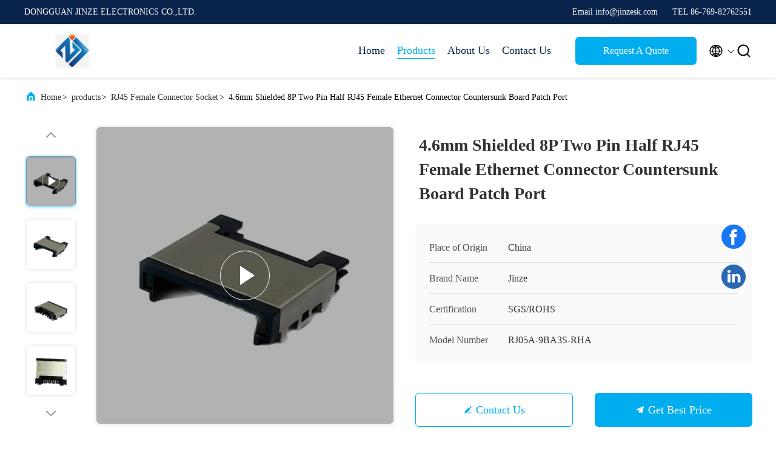

--- FILE ---
content_type: text/html
request_url: https://www.dipconnector.com/sale-37699729-4-6mm-shielded-8p-two-pin-half-rj45-female-ethernet-connector-countersunk-board-patch-port.html
body_size: 25177
content:
<!DOCTYPE html>
<html lang="en">
<head>
	<meta charset="utf-8">
	<meta http-equiv="X-UA-Compatible" content="IE=edge">
	<meta name="viewport" content="width=device-width, initial-scale=1.0, maximum-scale=5.1">
    <meta property="og:title" content="4.6mm Shielded 8P Two Pin Half RJ45 Female Ethernet Connector Countersunk Board Patch Port" />
<meta property="og:description" content="High quality 4.6mm Shielded 8P Two Pin Half RJ45 Female Ethernet Connector Countersunk Board Patch Port from China, China's leading 4.6mm female ethernet connector product, with strict quality control Shielded female ethernet connector factories, producing high quality 8P shielded rj45 connector products." />
<meta property="og:type" content="product" />
<meta property="og:availability" content="instock" />
<meta property="og:site_name" content="DONGGUAN JINZE ELECTRONICS CO.,LTD." />
<meta property="og:url" content="https://www.dipconnector.com/sale-37699729-4-6mm-shielded-8p-two-pin-half-rj45-female-ethernet-connector-countersunk-board-patch-port.html" />
<meta property="og:image" content="https://www.dipconnector.com/photo/ps150630508-4_6mm_shielded_8p_two_pin_half_rj45_female_ethernet_connector_countersunk_board_patch_port.jpg" />
<link rel="canonical" href="https://www.dipconnector.com/sale-37699729-4-6mm-shielded-8p-two-pin-half-rj45-female-ethernet-connector-countersunk-board-patch-port.html" />
<link rel="alternate" href="https://m.dipconnector.com/sale-37699729-4-6mm-shielded-8p-two-pin-half-rj45-female-ethernet-connector-countersunk-board-patch-port.html" media="only screen and (max-width: 640px)" />
<link rel="stylesheet" type="text/css" href="/js/guidefirstcommon.css" />
<style type="text/css">
/*<![CDATA[*/
.consent__cookie {position: fixed;top: 0;left: 0;width: 100%;height: 0%;z-index: 100000;}.consent__cookie_bg {position: fixed;top: 0;left: 0;width: 100%;height: 100%;background: #000;opacity: .6;display: none }.consent__cookie_rel {position: fixed;bottom:0;left: 0;width: 100%;background: #fff;display: -webkit-box;display: -ms-flexbox;display: flex;flex-wrap: wrap;padding: 24px 80px;-webkit-box-sizing: border-box;box-sizing: border-box;-webkit-box-pack: justify;-ms-flex-pack: justify;justify-content: space-between;-webkit-transition: all ease-in-out .3s;transition: all ease-in-out .3s }.consent__close {position: absolute;top: 20px;right: 20px;cursor: pointer }.consent__close svg {fill: #777 }.consent__close:hover svg {fill: #000 }.consent__cookie_box {flex: 1;word-break: break-word;}.consent__warm {color: #777;font-size: 16px;margin-bottom: 12px;line-height: 19px }.consent__title {color: #333;font-size: 20px;font-weight: 600;margin-bottom: 12px;line-height: 23px }.consent__itxt {color: #333;font-size: 14px;margin-bottom: 12px;display: -webkit-box;display: -ms-flexbox;display: flex;-webkit-box-align: center;-ms-flex-align: center;align-items: center }.consent__itxt i {display: -webkit-inline-box;display: -ms-inline-flexbox;display: inline-flex;width: 28px;height: 28px;border-radius: 50%;background: #e0f9e9;margin-right: 8px;-webkit-box-align: center;-ms-flex-align: center;align-items: center;-webkit-box-pack: center;-ms-flex-pack: center;justify-content: center }.consent__itxt svg {fill: #3ca860 }.consent__txt {color: #a6a6a6;font-size: 14px;margin-bottom: 8px;line-height: 17px }.consent__btns {display: -webkit-box;display: -ms-flexbox;display: flex;-webkit-box-orient: vertical;-webkit-box-direction: normal;-ms-flex-direction: column;flex-direction: column;-webkit-box-pack: center;-ms-flex-pack: center;justify-content: center;flex-shrink: 0;}.consent__btn {width: 280px;height: 40px;line-height: 40px;text-align: center;background: #3ca860;color: #fff;border-radius: 4px;margin: 8px 0;-webkit-box-sizing: border-box;box-sizing: border-box;cursor: pointer }.consent__btn:hover {background: #00823b }.consent__btn.empty {color: #3ca860;border: 1px solid #3ca860;background: #fff }.consent__btn.empty:hover {background: #3ca860;color: #fff }.open .consent__cookie_bg {display: block }.open .consent__cookie_rel {bottom: 0 }@media (max-width: 760px) {.consent__btns {width: 100%;align-items: center;}.consent__cookie_rel {padding: 20px 24px }}.consent__cookie.open {display: block;}.consent__cookie {display: none;}
/*]]>*/
</style>
<style type="text/css">
/*<![CDATA[*/
@media only screen and (max-width:640px){.contact_now_dialog .content-wrap .desc{background-image:url(/images/cta_images/bg_s.png) !important}}.contact_now_dialog .content-wrap .content-wrap_header .cta-close{background-image:url(/images/cta_images/sprite.png) !important}.contact_now_dialog .content-wrap .desc{background-image:url(/images/cta_images/bg_l.png) !important}.contact_now_dialog .content-wrap .cta-btn i{background-image:url(/images/cta_images/sprite.png) !important}.contact_now_dialog .content-wrap .head-tip img{content:url(/images/cta_images/cta_contact_now.png) !important}.cusim{background-image:url(/images/imicon/im.svg) !important}.cuswa{background-image:url(/images/imicon/wa.png) !important}.cusall{background-image:url(/images/imicon/allchat.svg) !important}
/*]]>*/
</style>
<script type="text/javascript" src="/js/guidefirstcommon.js"></script>
<script type="text/javascript">
/*<![CDATA[*/
window.isvideotpl = 0;window.detailurl = '';
var colorUrl = '';var isShowGuide = 2;var showGuideColor = 0;

var cta_cid = 299257;
var use_defaulProductInfo = 1;
var cta_pid = 37699729;
var test_company = 0;
var webim_domain = '';
var company_type = 26;
var cta_equipment = 'pc'; var setcookie = 'setwebimCookie(108613,37699729,26)'; var whatsapplink = "https://wa.me/8618819523718?text=Hi%2C+I%27m+interested+in+4.6mm+Shielded+8P+Two+Pin+Half+RJ45+Female+Ethernet+Connector+Countersunk+Board+Patch+Port."; 
  function insertMeta(){
    var str = '<meta name="apple-mobile-web-app-capable" content="yes" /><meta name="viewport" content="width=device-width, initial-scale=1, maximum-scale=1, minimum-scale=1, user-scalable=no" />';
    document.head.insertAdjacentHTML('beforeend',str);
}
 var element = document.querySelector('a.footer_webim_a[href="/webim/webim_tab.html"]');
if (element) {
  element.parentNode.removeChild(element);
}

var colorUrl = '';
var aisearch = 0;
window.playerReportUrl='/vod/view_count/report';
var g_tp = '';
var query_string = ["Products","Detail"];
var customtplcolor = 99707;
var str_chat = 'chat';
				var str_call_now = 'call now';
var str_chat_now = 'chat now';
var str_contact1 = 'Get Best Price';var str_chat_lang='english';var str_contact2 = 'Get Price';var str_contact2 = 'Best Price';var str_contact = 'Contact';
window.predomainsub = "";
/*]]>*/
</script>
<title>4.6mm Shielded 8P Two Pin Half RJ45 Female Ethernet Connector Countersunk Board Patch Port</title>
    <meta name="keywords" content="4.6mm female ethernet connector, Shielded female ethernet connector, 8P shielded rj45 connector, RJ45 Female Connector Socket" />
    <meta name="description" content="High quality 4.6mm Shielded 8P Two Pin Half RJ45 Female Ethernet Connector Countersunk Board Patch Port from China, China's leading 4.6mm female ethernet connector product, with strict quality control Shielded female ethernet connector factories, producing high quality 8P shielded rj45 connector products." />
     <link rel='preload'
					  href=/photo/dipconnector/sitetpl/style/commonV2.css?ver=1698126769 as='style'><link type='text/css' rel='stylesheet'
					  href=/photo/dipconnector/sitetpl/style/commonV2.css?ver=1698126769 media='all'></head>
<body>
<img src="/logo.gif" style="display:none" alt="logo"/>
<a style="display: none!important;" title="DONGGUAN JINZE ELECTRONICS CO.,LTD." class="float-inquiry" href="/contactnow.html" onclick='setinquiryCookie("{\"showproduct\":1,\"pid\":\"37699729\",\"name\":\"4.6mm Shielded 8P Two Pin Half RJ45 Female Ethernet Connector Countersunk Board Patch Port\",\"source_url\":\"\\/sale-37699729-4-6mm-shielded-8p-two-pin-half-rj45-female-ethernet-connector-countersunk-board-patch-port.html\",\"picurl\":\"\\/photo\\/pd150630508-4_6mm_shielded_8p_two_pin_half_rj45_female_ethernet_connector_countersunk_board_patch_port.jpg\",\"propertyDetail\":[[\"Material\",\"PA9T HF UL94V-0\"],[\"Color\",\"Black\"],[\"Gender\",\"Receptacle (Female)\"],[\"Application\",\"Information Technology Sector\\/ Automotive Industry\\/ Gaming Consoles\"]],\"company_name\":null,\"picurl_c\":\"\\/photo\\/pc150630508-4_6mm_shielded_8p_two_pin_half_rj45_female_ethernet_connector_countersunk_board_patch_port.jpg\",\"price\":\"Negotiation\",\"username\":\"Sales Manager\",\"viewTime\":\"Last Login : 4 hours 08 minutes ago\",\"subject\":\"What is the FOB price on your 4.6mm Shielded 8P Two Pin Half RJ45 Female Ethernet Connector Countersunk Board Patch Port\",\"countrycode\":\"RU\"}");'></a>
<script>
    function getCookie(name) {
        var arr = document.cookie.match(new RegExp("(^| )" + name + "=([^;]*)(;|$)"));
        if (arr != null) {
            return unescape(arr[2]);
        }
        return null;
    }
    var is_new_mjy = '0';
    if (is_new_mjy==1 && isMobileDevice() && getCookie('webim_login_name') && getCookie('webim_buyer_id') && getCookie('webim_299257_seller_id')) {
        document.getElementById("floatAd").style.display = "none";
    }
    // 检测是否是移动端访问
    function isMobileDevice() {
        return /Android|webOS|iPhone|iPad|iPod|BlackBerry|IEMobile|Opera Mini/i.test(navigator.userAgent);
    }

</script>
<script>
var originProductInfo = '';
var originProductInfo = {"showproduct":1,"pid":"37699729","name":"4.6mm Shielded 8P Two Pin Half RJ45 Female Ethernet Connector Countersunk Board Patch Port","source_url":"\/sale-37699729-4-6mm-shielded-8p-two-pin-half-rj45-female-ethernet-connector-countersunk-board-patch-port.html","picurl":"\/photo\/pd150630508-4_6mm_shielded_8p_two_pin_half_rj45_female_ethernet_connector_countersunk_board_patch_port.jpg","propertyDetail":[["Material","PA9T HF UL94V-0"],["Color","Black"],["Gender","Receptacle (Female)"],["Application","Information Technology Sector\/ Automotive Industry\/ Gaming Consoles"]],"company_name":null,"picurl_c":"\/photo\/pc150630508-4_6mm_shielded_8p_two_pin_half_rj45_female_ethernet_connector_countersunk_board_patch_port.jpg","price":"Negotiation","username":"Sales Manager","viewTime":"Last Login : 4 hours 08 minutes ago","subject":"How much for your 4.6mm Shielded 8P Two Pin Half RJ45 Female Ethernet Connector Countersunk Board Patch Port","countrycode":"RU"};
var save_url = "/contactsave.html";
var update_url = "/updateinquiry.html";
var productInfo = {};
var defaulProductInfo = {};
var myDate = new Date();
var curDate = myDate.getFullYear()+'-'+(parseInt(myDate.getMonth())+1)+'-'+myDate.getDate();
var message = '';
var default_pop = 1;
var leaveMessageDialog = document.getElementsByClassName('leave-message-dialog')[0]; // 获取弹层
var _$$ = function (dom) {
    return document.querySelectorAll(dom);
};
resInfo = originProductInfo;
defaulProductInfo.pid = resInfo['pid'];
defaulProductInfo.productName = resInfo['name'];
defaulProductInfo.productInfo = resInfo['propertyDetail'];
defaulProductInfo.productImg = resInfo['picurl_c'];
defaulProductInfo.subject = resInfo['subject'];
defaulProductInfo.productImgAlt = resInfo['name'];
var inquirypopup_tmp = 1;
var message = 'Dear,'+'\r\n'+"I am interested in"+' '+trim(resInfo['name'])+", could you send me more details such as type, size, MOQ, material, etc."+'\r\n'+"Thanks!"+'\r\n'+"Waiting for your reply.";
var message_1 = 'Dear,'+'\r\n'+"I am interested in"+' '+trim(resInfo['name'])+", could you send me more details such as type, size, MOQ, material, etc."+'\r\n'+"Thanks!"+'\r\n'+"Waiting for your reply.";
var message_2 = 'Hello,'+'\r\n'+"I am looking for"+' '+trim(resInfo['name'])+", please send me the price, specification and picture."+'\r\n'+"Your swift response will be highly appreciated."+'\r\n'+"Feel free to contact me for more information."+'\r\n'+"Thanks a lot.";
var message_3 = 'Hello,'+'\r\n'+trim(resInfo['name'])+' '+"meets my expectations."+'\r\n'+"Please give me the best price and some other product information."+'\r\n'+"Feel free to contact me via my mail."+'\r\n'+"Thanks a lot.";

var message_4 = 'Dear,'+'\r\n'+"What is the FOB price on your"+' '+trim(resInfo['name'])+'?'+'\r\n'+"Which is the nearest port name?"+'\r\n'+"Please reply me as soon as possible, it would be better to share further information."+'\r\n'+"Regards!";
var message_5 = 'Hi there,'+'\r\n'+"I am very interested in your"+' '+trim(resInfo['name'])+'.'+'\r\n'+"Please send me your product details."+'\r\n'+"Looking forward to your quick reply."+'\r\n'+"Feel free to contact me by mail."+'\r\n'+"Regards!";

var message_6 = 'Dear,'+'\r\n'+"Please provide us with information about your"+' '+trim(resInfo['name'])+", such as type, size, material, and of course the best price."+'\r\n'+"Looking forward to your quick reply."+'\r\n'+"Thank you!";
var message_7 = 'Dear,'+'\r\n'+"Can you supply"+' '+trim(resInfo['name'])+" for us?"+'\r\n'+"First we want a price list and some product details."+'\r\n'+"I hope to get reply asap and look forward to cooperation."+'\r\n'+"Thank you very much.";
var message_8 = 'hi,'+'\r\n'+"I am looking for"+' '+trim(resInfo['name'])+", please give me some more detailed product information."+'\r\n'+"I look forward to your reply."+'\r\n'+"Thank you!";
var message_9 = 'Hello,'+'\r\n'+"Your"+' '+trim(resInfo['name'])+" meets my requirements very well."+'\r\n'+"Please send me the price, specification, and similar model will be OK."+'\r\n'+"Feel free to chat with me."+'\r\n'+"Thanks!";
var message_10 = 'Dear,'+'\r\n'+"I want to know more about the details and quotation of"+' '+trim(resInfo['name'])+'.'+'\r\n'+"Feel free to contact me."+'\r\n'+"Regards!";

var r = getRandom(1,10);

defaulProductInfo.message = eval("message_"+r);

var mytAjax = {

    post: function(url, data, fn) {
        var xhr = new XMLHttpRequest();
        xhr.open("POST", url, true);
        xhr.setRequestHeader("Content-Type", "application/x-www-form-urlencoded;charset=UTF-8");
        xhr.setRequestHeader("X-Requested-With", "XMLHttpRequest");
        xhr.setRequestHeader('Content-Type','text/plain;charset=UTF-8');
        xhr.onreadystatechange = function() {
            if(xhr.readyState == 4 && (xhr.status == 200 || xhr.status == 304)) {
                fn.call(this, xhr.responseText);
            }
        };
        xhr.send(data);
    },

    postform: function(url, data, fn) {
        var xhr = new XMLHttpRequest();
        xhr.open("POST", url, true);
        xhr.setRequestHeader("X-Requested-With", "XMLHttpRequest");
        xhr.onreadystatechange = function() {
            if(xhr.readyState == 4 && (xhr.status == 200 || xhr.status == 304)) {
                fn.call(this, xhr.responseText);
            }
        };
        xhr.send(data);
    }
};
window.onload = function(){
    leaveMessageDialog = document.getElementsByClassName('leave-message-dialog')[0];
    if (window.localStorage.recordDialogStatus=='undefined' || (window.localStorage.recordDialogStatus!='undefined' && window.localStorage.recordDialogStatus != curDate)) {
        setTimeout(function(){
            if(parseInt(inquirypopup_tmp%10) == 1){
                creatDialog(defaulProductInfo, 1);
            }
        }, 6000);
    }
};
function trim(str)
{
    str = str.replace(/(^\s*)/g,"");
    return str.replace(/(\s*$)/g,"");
};
function getRandom(m,n){
    var num = Math.floor(Math.random()*(m - n) + n);
    return num;
};
function strBtn(param) {

    var starattextarea = document.getElementById("textareamessage").value.length;
    var email = document.getElementById("startEmail").value;

    var default_tip = document.querySelectorAll(".watermark_container").length;
    if (20 < starattextarea && starattextarea < 3000) {
        if(default_tip>0){
            document.getElementById("textareamessage1").parentNode.parentNode.nextElementSibling.style.display = "none";
        }else{
            document.getElementById("textareamessage1").parentNode.nextElementSibling.style.display = "none";
        }

    } else {
        if(default_tip>0){
            document.getElementById("textareamessage1").parentNode.parentNode.nextElementSibling.style.display = "block";
        }else{
            document.getElementById("textareamessage1").parentNode.nextElementSibling.style.display = "block";
        }

        return;
    }

    // var re = /^([a-zA-Z0-9_-])+@([a-zA-Z0-9_-])+\.([a-zA-Z0-9_-])+/i;/*邮箱不区分大小写*/
    var re = /^[a-zA-Z0-9][\w-]*(\.?[\w-]+)*@[a-zA-Z0-9-]+(\.[a-zA-Z0-9]+)+$/i;
    if (!re.test(email)) {
        document.getElementById("startEmail").nextElementSibling.style.display = "block";
        return;
    } else {
        document.getElementById("startEmail").nextElementSibling.style.display = "none";
    }

    var subject = document.getElementById("pop_subject").value;
    var pid = document.getElementById("pop_pid").value;
    var message = document.getElementById("textareamessage").value;
    var sender_email = document.getElementById("startEmail").value;
    var tel = '';
    if (document.getElementById("tel0") != undefined && document.getElementById("tel0") != '')
        tel = document.getElementById("tel0").value;
    var form_serialize = '&tel='+tel;

    form_serialize = form_serialize.replace(/\+/g, "%2B");
    mytAjax.post(save_url,"pid="+pid+"&subject="+subject+"&email="+sender_email+"&message="+(message)+form_serialize,function(res){
        var mes = JSON.parse(res);
        if(mes.status == 200){
            var iid = mes.iid;
            document.getElementById("pop_iid").value = iid;
            document.getElementById("pop_uuid").value = mes.uuid;

            if(typeof gtag_report_conversion === "function"){
                gtag_report_conversion();//执行统计js代码
            }
            if(typeof fbq === "function"){
                fbq('track','Purchase');//执行统计js代码
            }
        }
    });
    for (var index = 0; index < document.querySelectorAll(".dialog-content-pql").length; index++) {
        document.querySelectorAll(".dialog-content-pql")[index].style.display = "none";
    };
    $('#idphonepql').val(tel);
    document.getElementById("dialog-content-pql-id").style.display = "block";
    ;
};
function twoBtnOk(param) {

    var selectgender = document.getElementById("Mr").innerHTML;
    var iid = document.getElementById("pop_iid").value;
    var sendername = document.getElementById("idnamepql").value;
    var senderphone = document.getElementById("idphonepql").value;
    var sendercname = document.getElementById("idcompanypql").value;
    var uuid = document.getElementById("pop_uuid").value;
    var gender = 2;
    if(selectgender == 'Mr.') gender = 0;
    if(selectgender == 'Mrs.') gender = 1;
    var pid = document.getElementById("pop_pid").value;
    var form_serialize = '';

        form_serialize = form_serialize.replace(/\+/g, "%2B");

    mytAjax.post(update_url,"iid="+iid+"&gender="+gender+"&uuid="+uuid+"&name="+(sendername)+"&tel="+(senderphone)+"&company="+(sendercname)+form_serialize,function(res){});

    for (var index = 0; index < document.querySelectorAll(".dialog-content-pql").length; index++) {
        document.querySelectorAll(".dialog-content-pql")[index].style.display = "none";
    };
    document.getElementById("dialog-content-pql-ok").style.display = "block";

};
function toCheckMust(name) {
    $('#'+name+'error').hide();
}
function handClidk(param) {
    var starattextarea = document.getElementById("textareamessage1").value.length;
    var email = document.getElementById("startEmail1").value;
    var default_tip = document.querySelectorAll(".watermark_container").length;
    if (20 < starattextarea && starattextarea < 3000) {
        if(default_tip>0){
            document.getElementById("textareamessage1").parentNode.parentNode.nextElementSibling.style.display = "none";
        }else{
            document.getElementById("textareamessage1").parentNode.nextElementSibling.style.display = "none";
        }

    } else {
        if(default_tip>0){
            document.getElementById("textareamessage1").parentNode.parentNode.nextElementSibling.style.display = "block";
        }else{
            document.getElementById("textareamessage1").parentNode.nextElementSibling.style.display = "block";
        }

        return;
    }

    // var re = /^([a-zA-Z0-9_-])+@([a-zA-Z0-9_-])+\.([a-zA-Z0-9_-])+/i;
    var re = /^[a-zA-Z0-9][\w-]*(\.?[\w-]+)*@[a-zA-Z0-9-]+(\.[a-zA-Z0-9]+)+$/i;
    if (!re.test(email)) {
        document.getElementById("startEmail1").nextElementSibling.style.display = "block";
        return;
    } else {
        document.getElementById("startEmail1").nextElementSibling.style.display = "none";
    }

    var subject = document.getElementById("pop_subject").value;
    var pid = document.getElementById("pop_pid").value;
    var message = document.getElementById("textareamessage1").value;
    var sender_email = document.getElementById("startEmail1").value;
    var form_serialize = tel = '';
    if (document.getElementById("tel1") != undefined && document.getElementById("tel1") != '')
        tel = document.getElementById("tel1").value;
        mytAjax.post(save_url,"email="+sender_email+"&tel="+tel+"&pid="+pid+"&message="+message+"&subject="+subject+form_serialize,function(res){

        var mes = JSON.parse(res);
        if(mes.status == 200){
            var iid = mes.iid;
            document.getElementById("pop_iid").value = iid;
            document.getElementById("pop_uuid").value = mes.uuid;
            if(typeof gtag_report_conversion === "function"){
                gtag_report_conversion();//执行统计js代码
            }
        }

    });
    for (var index = 0; index < document.querySelectorAll(".dialog-content-pql").length; index++) {
        document.querySelectorAll(".dialog-content-pql")[index].style.display = "none";
    };
    $('#idphonepql').val(tel);
    document.getElementById("dialog-content-pql-id").style.display = "block";

};
window.addEventListener('load', function () {
    $('.checkbox-wrap label').each(function(){
        if($(this).find('input').prop('checked')){
            $(this).addClass('on')
        }else {
            $(this).removeClass('on')
        }
    })
    $(document).on('click', '.checkbox-wrap label' , function(ev){
        if (ev.target.tagName.toUpperCase() != 'INPUT') {
            $(this).toggleClass('on')
        }
    })
})

function hand_video(pdata) {
    data = JSON.parse(pdata);
    productInfo.productName = data.productName;
    productInfo.productInfo = data.productInfo;
    productInfo.productImg = data.productImg;
    productInfo.subject = data.subject;

    var message = 'Dear,'+'\r\n'+"I am interested in"+' '+trim(data.productName)+", could you send me more details such as type, size, quantity, material, etc."+'\r\n'+"Thanks!"+'\r\n'+"Waiting for your reply.";

    var message = 'Dear,'+'\r\n'+"I am interested in"+' '+trim(data.productName)+", could you send me more details such as type, size, MOQ, material, etc."+'\r\n'+"Thanks!"+'\r\n'+"Waiting for your reply.";
    var message_1 = 'Dear,'+'\r\n'+"I am interested in"+' '+trim(data.productName)+", could you send me more details such as type, size, MOQ, material, etc."+'\r\n'+"Thanks!"+'\r\n'+"Waiting for your reply.";
    var message_2 = 'Hello,'+'\r\n'+"I am looking for"+' '+trim(data.productName)+", please send me the price, specification and picture."+'\r\n'+"Your swift response will be highly appreciated."+'\r\n'+"Feel free to contact me for more information."+'\r\n'+"Thanks a lot.";
    var message_3 = 'Hello,'+'\r\n'+trim(data.productName)+' '+"meets my expectations."+'\r\n'+"Please give me the best price and some other product information."+'\r\n'+"Feel free to contact me via my mail."+'\r\n'+"Thanks a lot.";

    var message_4 = 'Dear,'+'\r\n'+"What is the FOB price on your"+' '+trim(data.productName)+'?'+'\r\n'+"Which is the nearest port name?"+'\r\n'+"Please reply me as soon as possible, it would be better to share further information."+'\r\n'+"Regards!";
    var message_5 = 'Hi there,'+'\r\n'+"I am very interested in your"+' '+trim(data.productName)+'.'+'\r\n'+"Please send me your product details."+'\r\n'+"Looking forward to your quick reply."+'\r\n'+"Feel free to contact me by mail."+'\r\n'+"Regards!";

    var message_6 = 'Dear,'+'\r\n'+"Please provide us with information about your"+' '+trim(data.productName)+", such as type, size, material, and of course the best price."+'\r\n'+"Looking forward to your quick reply."+'\r\n'+"Thank you!";
    var message_7 = 'Dear,'+'\r\n'+"Can you supply"+' '+trim(data.productName)+" for us?"+'\r\n'+"First we want a price list and some product details."+'\r\n'+"I hope to get reply asap and look forward to cooperation."+'\r\n'+"Thank you very much.";
    var message_8 = 'hi,'+'\r\n'+"I am looking for"+' '+trim(data.productName)+", please give me some more detailed product information."+'\r\n'+"I look forward to your reply."+'\r\n'+"Thank you!";
    var message_9 = 'Hello,'+'\r\n'+"Your"+' '+trim(data.productName)+" meets my requirements very well."+'\r\n'+"Please send me the price, specification, and similar model will be OK."+'\r\n'+"Feel free to chat with me."+'\r\n'+"Thanks!";
    var message_10 = 'Dear,'+'\r\n'+"I want to know more about the details and quotation of"+' '+trim(data.productName)+'.'+'\r\n'+"Feel free to contact me."+'\r\n'+"Regards!";

    var r = getRandom(1,10);

    productInfo.message = eval("message_"+r);
    if(parseInt(inquirypopup_tmp/10) == 1){
        productInfo.message = "";
    }
    productInfo.pid = data.pid;
    creatDialog(productInfo, 2);
};

function handDialog(pdata) {
    data = JSON.parse(pdata);
    productInfo.productName = data.productName;
    productInfo.productInfo = data.productInfo;
    productInfo.productImg = data.productImg;
    productInfo.subject = data.subject;

    var message = 'Dear,'+'\r\n'+"I am interested in"+' '+trim(data.productName)+", could you send me more details such as type, size, quantity, material, etc."+'\r\n'+"Thanks!"+'\r\n'+"Waiting for your reply.";

    var message = 'Dear,'+'\r\n'+"I am interested in"+' '+trim(data.productName)+", could you send me more details such as type, size, MOQ, material, etc."+'\r\n'+"Thanks!"+'\r\n'+"Waiting for your reply.";
    var message_1 = 'Dear,'+'\r\n'+"I am interested in"+' '+trim(data.productName)+", could you send me more details such as type, size, MOQ, material, etc."+'\r\n'+"Thanks!"+'\r\n'+"Waiting for your reply.";
    var message_2 = 'Hello,'+'\r\n'+"I am looking for"+' '+trim(data.productName)+", please send me the price, specification and picture."+'\r\n'+"Your swift response will be highly appreciated."+'\r\n'+"Feel free to contact me for more information."+'\r\n'+"Thanks a lot.";
    var message_3 = 'Hello,'+'\r\n'+trim(data.productName)+' '+"meets my expectations."+'\r\n'+"Please give me the best price and some other product information."+'\r\n'+"Feel free to contact me via my mail."+'\r\n'+"Thanks a lot.";

    var message_4 = 'Dear,'+'\r\n'+"What is the FOB price on your"+' '+trim(data.productName)+'?'+'\r\n'+"Which is the nearest port name?"+'\r\n'+"Please reply me as soon as possible, it would be better to share further information."+'\r\n'+"Regards!";
    var message_5 = 'Hi there,'+'\r\n'+"I am very interested in your"+' '+trim(data.productName)+'.'+'\r\n'+"Please send me your product details."+'\r\n'+"Looking forward to your quick reply."+'\r\n'+"Feel free to contact me by mail."+'\r\n'+"Regards!";

    var message_6 = 'Dear,'+'\r\n'+"Please provide us with information about your"+' '+trim(data.productName)+", such as type, size, material, and of course the best price."+'\r\n'+"Looking forward to your quick reply."+'\r\n'+"Thank you!";
    var message_7 = 'Dear,'+'\r\n'+"Can you supply"+' '+trim(data.productName)+" for us?"+'\r\n'+"First we want a price list and some product details."+'\r\n'+"I hope to get reply asap and look forward to cooperation."+'\r\n'+"Thank you very much.";
    var message_8 = 'hi,'+'\r\n'+"I am looking for"+' '+trim(data.productName)+", please give me some more detailed product information."+'\r\n'+"I look forward to your reply."+'\r\n'+"Thank you!";
    var message_9 = 'Hello,'+'\r\n'+"Your"+' '+trim(data.productName)+" meets my requirements very well."+'\r\n'+"Please send me the price, specification, and similar model will be OK."+'\r\n'+"Feel free to chat with me."+'\r\n'+"Thanks!";
    var message_10 = 'Dear,'+'\r\n'+"I want to know more about the details and quotation of"+' '+trim(data.productName)+'.'+'\r\n'+"Feel free to contact me."+'\r\n'+"Regards!";

    var r = getRandom(1,10);

    productInfo.message = eval("message_"+r);
    if(parseInt(inquirypopup_tmp/10) == 1){
        productInfo.message = "";
    }
    productInfo.pid = data.pid;
    creatDialog(productInfo, 2);
};

function closepql(param) {

    leaveMessageDialog.style.display = 'none';
};

function closepql2(param) {

    for (var index = 0; index < document.querySelectorAll(".dialog-content-pql").length; index++) {
        document.querySelectorAll(".dialog-content-pql")[index].style.display = "none";
    };
    document.getElementById("dialog-content-pql-ok").style.display = "block";
};

function decodeHtmlEntities(str) {
    var tempElement = document.createElement('div');
    tempElement.innerHTML = str;
    return tempElement.textContent || tempElement.innerText || '';
}

function initProduct(productInfo,type){

    productInfo.productName = decodeHtmlEntities(productInfo.productName);
    productInfo.message = decodeHtmlEntities(productInfo.message);

    leaveMessageDialog = document.getElementsByClassName('leave-message-dialog')[0];
    leaveMessageDialog.style.display = "block";
    if(type == 3){
        var popinquiryemail = document.getElementById("popinquiryemail").value;
        _$$("#startEmail1")[0].value = popinquiryemail;
    }else{
        _$$("#startEmail1")[0].value = "";
    }
    _$$("#startEmail")[0].value = "";
    _$$("#idnamepql")[0].value = "";
    _$$("#idphonepql")[0].value = "";
    _$$("#idcompanypql")[0].value = "";

    _$$("#pop_pid")[0].value = productInfo.pid;
    _$$("#pop_subject")[0].value = productInfo.subject;
    
    if(parseInt(inquirypopup_tmp/10) == 1){
        productInfo.message = "";
    }

    _$$("#textareamessage1")[0].value = productInfo.message;
    _$$("#textareamessage")[0].value = productInfo.message;

    _$$("#dialog-content-pql-id .titlep")[0].innerHTML = productInfo.productName;
    _$$("#dialog-content-pql-id img")[0].setAttribute("src", productInfo.productImg);
    _$$("#dialog-content-pql-id img")[0].setAttribute("alt", productInfo.productImgAlt);

    _$$("#dialog-content-pql-id-hand img")[0].setAttribute("src", productInfo.productImg);
    _$$("#dialog-content-pql-id-hand img")[0].setAttribute("alt", productInfo.productImgAlt);
    _$$("#dialog-content-pql-id-hand .titlep")[0].innerHTML = productInfo.productName;

    if (productInfo.productInfo.length > 0) {
        var ul2, ul;
        ul = document.createElement("ul");
        for (var index = 0; index < productInfo.productInfo.length; index++) {
            var el = productInfo.productInfo[index];
            var li = document.createElement("li");
            var span1 = document.createElement("span");
            span1.innerHTML = el[0] + ":";
            var span2 = document.createElement("span");
            span2.innerHTML = el[1];
            li.appendChild(span1);
            li.appendChild(span2);
            ul.appendChild(li);

        }
        ul2 = ul.cloneNode(true);
        if (type === 1) {
            _$$("#dialog-content-pql-id .left")[0].replaceChild(ul, _$$("#dialog-content-pql-id .left ul")[0]);
        } else {
            _$$("#dialog-content-pql-id-hand .left")[0].replaceChild(ul2, _$$("#dialog-content-pql-id-hand .left ul")[0]);
            _$$("#dialog-content-pql-id .left")[0].replaceChild(ul, _$$("#dialog-content-pql-id .left ul")[0]);
        }
    };
    for (var index = 0; index < _$$("#dialog-content-pql-id .right ul li").length; index++) {
        _$$("#dialog-content-pql-id .right ul li")[index].addEventListener("click", function (params) {
            _$$("#dialog-content-pql-id .right #Mr")[0].innerHTML = this.innerHTML
        }, false)

    };

};
function closeInquiryCreateDialog() {
    document.getElementById("xuanpan_dialog_box_pql").style.display = "none";
};
function showInquiryCreateDialog() {
    document.getElementById("xuanpan_dialog_box_pql").style.display = "block";
};
function submitPopInquiry(){
    var message = document.getElementById("inquiry_message").value;
    var email = document.getElementById("inquiry_email").value;
    var subject = defaulProductInfo.subject;
    var pid = defaulProductInfo.pid;
    if (email === undefined) {
        showInquiryCreateDialog();
        document.getElementById("inquiry_email").style.border = "1px solid red";
        return false;
    };
    if (message === undefined) {
        showInquiryCreateDialog();
        document.getElementById("inquiry_message").style.border = "1px solid red";
        return false;
    };
    if (email.search(/^\w+((-\w+)|(\.\w+))*\@[A-Za-z0-9]+((\.|-)[A-Za-z0-9]+)*\.[A-Za-z0-9]+$/) == -1) {
        document.getElementById("inquiry_email").style.border= "1px solid red";
        showInquiryCreateDialog();
        return false;
    } else {
        document.getElementById("inquiry_email").style.border= "";
    };
    if (message.length < 20 || message.length >3000) {
        showInquiryCreateDialog();
        document.getElementById("inquiry_message").style.border = "1px solid red";
        return false;
    } else {
        document.getElementById("inquiry_message").style.border = "";
    };
    var tel = '';
    if (document.getElementById("tel") != undefined && document.getElementById("tel") != '')
        tel = document.getElementById("tel").value;

    mytAjax.post(save_url,"pid="+pid+"&subject="+subject+"&email="+email+"&message="+(message)+'&tel='+tel,function(res){
        var mes = JSON.parse(res);
        if(mes.status == 200){
            var iid = mes.iid;
            document.getElementById("pop_iid").value = iid;
            document.getElementById("pop_uuid").value = mes.uuid;

        }
    });
    initProduct(defaulProductInfo);
    for (var index = 0; index < document.querySelectorAll(".dialog-content-pql").length; index++) {
        document.querySelectorAll(".dialog-content-pql")[index].style.display = "none";
    };
    $('#idphonepql').val(tel);
    document.getElementById("dialog-content-pql-id").style.display = "block";

};

//带附件上传
function submitPopInquiryfile(email_id,message_id,check_sort,name_id,phone_id,company_id,attachments){

    if(typeof(check_sort) == 'undefined'){
        check_sort = 0;
    }
    var message = document.getElementById(message_id).value;
    var email = document.getElementById(email_id).value;
    var attachments = document.getElementById(attachments).value;
    if(typeof(name_id) !== 'undefined' && name_id != ""){
        var name  = document.getElementById(name_id).value;
    }
    if(typeof(phone_id) !== 'undefined' && phone_id != ""){
        var phone = document.getElementById(phone_id).value;
    }
    if(typeof(company_id) !== 'undefined' && company_id != ""){
        var company = document.getElementById(company_id).value;
    }
    var subject = defaulProductInfo.subject;
    var pid = defaulProductInfo.pid;

    if(check_sort == 0){
        if (email === undefined) {
            showInquiryCreateDialog();
            document.getElementById(email_id).style.border = "1px solid red";
            return false;
        };
        if (message === undefined) {
            showInquiryCreateDialog();
            document.getElementById(message_id).style.border = "1px solid red";
            return false;
        };

        if (email.search(/^\w+((-\w+)|(\.\w+))*\@[A-Za-z0-9]+((\.|-)[A-Za-z0-9]+)*\.[A-Za-z0-9]+$/) == -1) {
            document.getElementById(email_id).style.border= "1px solid red";
            showInquiryCreateDialog();
            return false;
        } else {
            document.getElementById(email_id).style.border= "";
        };
        if (message.length < 20 || message.length >3000) {
            showInquiryCreateDialog();
            document.getElementById(message_id).style.border = "1px solid red";
            return false;
        } else {
            document.getElementById(message_id).style.border = "";
        };
    }else{

        if (message === undefined) {
            showInquiryCreateDialog();
            document.getElementById(message_id).style.border = "1px solid red";
            return false;
        };

        if (email === undefined) {
            showInquiryCreateDialog();
            document.getElementById(email_id).style.border = "1px solid red";
            return false;
        };

        if (message.length < 20 || message.length >3000) {
            showInquiryCreateDialog();
            document.getElementById(message_id).style.border = "1px solid red";
            return false;
        } else {
            document.getElementById(message_id).style.border = "";
        };

        if (email.search(/^\w+((-\w+)|(\.\w+))*\@[A-Za-z0-9]+((\.|-)[A-Za-z0-9]+)*\.[A-Za-z0-9]+$/) == -1) {
            document.getElementById(email_id).style.border= "1px solid red";
            showInquiryCreateDialog();
            return false;
        } else {
            document.getElementById(email_id).style.border= "";
        };

    };

    mytAjax.post(save_url,"pid="+pid+"&subject="+subject+"&email="+email+"&message="+message+"&company="+company+"&attachments="+attachments,function(res){
        var mes = JSON.parse(res);
        if(mes.status == 200){
            var iid = mes.iid;
            document.getElementById("pop_iid").value = iid;
            document.getElementById("pop_uuid").value = mes.uuid;

            if(typeof gtag_report_conversion === "function"){
                gtag_report_conversion();//执行统计js代码
            }
            if(typeof fbq === "function"){
                fbq('track','Purchase');//执行统计js代码
            }
        }
    });
    initProduct(defaulProductInfo);

    if(name !== undefined && name != ""){
        _$$("#idnamepql")[0].value = name;
    }

    if(phone !== undefined && phone != ""){
        _$$("#idphonepql")[0].value = phone;
    }

    if(company !== undefined && company != ""){
        _$$("#idcompanypql")[0].value = company;
    }

    for (var index = 0; index < document.querySelectorAll(".dialog-content-pql").length; index++) {
        document.querySelectorAll(".dialog-content-pql")[index].style.display = "none";
    };
    document.getElementById("dialog-content-pql-id").style.display = "block";

};
function submitPopInquiryByParam(email_id,message_id,check_sort,name_id,phone_id,company_id){

    if(typeof(check_sort) == 'undefined'){
        check_sort = 0;
    }

    var senderphone = '';
    var message = document.getElementById(message_id).value;
    var email = document.getElementById(email_id).value;
    if(typeof(name_id) !== 'undefined' && name_id != ""){
        var name  = document.getElementById(name_id).value;
    }
    if(typeof(phone_id) !== 'undefined' && phone_id != ""){
        var phone = document.getElementById(phone_id).value;
        senderphone = phone;
    }
    if(typeof(company_id) !== 'undefined' && company_id != ""){
        var company = document.getElementById(company_id).value;
    }
    var subject = defaulProductInfo.subject;
    var pid = defaulProductInfo.pid;

    if(check_sort == 0){
        if (email === undefined) {
            showInquiryCreateDialog();
            document.getElementById(email_id).style.border = "1px solid red";
            return false;
        };
        if (message === undefined) {
            showInquiryCreateDialog();
            document.getElementById(message_id).style.border = "1px solid red";
            return false;
        };

        if (email.search(/^\w+((-\w+)|(\.\w+))*\@[A-Za-z0-9]+((\.|-)[A-Za-z0-9]+)*\.[A-Za-z0-9]+$/) == -1) {
            document.getElementById(email_id).style.border= "1px solid red";
            showInquiryCreateDialog();
            return false;
        } else {
            document.getElementById(email_id).style.border= "";
        };
        if (message.length < 20 || message.length >3000) {
            showInquiryCreateDialog();
            document.getElementById(message_id).style.border = "1px solid red";
            return false;
        } else {
            document.getElementById(message_id).style.border = "";
        };
    }else{

        if (message === undefined) {
            showInquiryCreateDialog();
            document.getElementById(message_id).style.border = "1px solid red";
            return false;
        };

        if (email === undefined) {
            showInquiryCreateDialog();
            document.getElementById(email_id).style.border = "1px solid red";
            return false;
        };

        if (message.length < 20 || message.length >3000) {
            showInquiryCreateDialog();
            document.getElementById(message_id).style.border = "1px solid red";
            return false;
        } else {
            document.getElementById(message_id).style.border = "";
        };

        if (email.search(/^\w+((-\w+)|(\.\w+))*\@[A-Za-z0-9]+((\.|-)[A-Za-z0-9]+)*\.[A-Za-z0-9]+$/) == -1) {
            document.getElementById(email_id).style.border= "1px solid red";
            showInquiryCreateDialog();
            return false;
        } else {
            document.getElementById(email_id).style.border= "";
        };

    };

    var productsku = "";
    if($("#product_sku").length > 0){
        productsku = $("#product_sku").html();
    }

    mytAjax.post(save_url,"tel="+senderphone+"&pid="+pid+"&subject="+subject+"&email="+email+"&message="+message+"&messagesku="+encodeURI(productsku),function(res){
        var mes = JSON.parse(res);
        if(mes.status == 200){
            var iid = mes.iid;
            document.getElementById("pop_iid").value = iid;
            document.getElementById("pop_uuid").value = mes.uuid;

            if(typeof gtag_report_conversion === "function"){
                gtag_report_conversion();//执行统计js代码
            }
            if(typeof fbq === "function"){
                fbq('track','Purchase');//执行统计js代码
            }
        }
    });
    initProduct(defaulProductInfo);

    if(name !== undefined && name != ""){
        _$$("#idnamepql")[0].value = name;
    }

    if(phone !== undefined && phone != ""){
        _$$("#idphonepql")[0].value = phone;
    }

    if(company !== undefined && company != ""){
        _$$("#idcompanypql")[0].value = company;
    }

    for (var index = 0; index < document.querySelectorAll(".dialog-content-pql").length; index++) {
        document.querySelectorAll(".dialog-content-pql")[index].style.display = "none";

    };
    document.getElementById("dialog-content-pql-id").style.display = "block";

};

function creat_videoDialog(productInfo, type) {

    if(type == 1){
        if(default_pop != 1){
            return false;
        }
        window.localStorage.recordDialogStatus = curDate;
    }else{
        default_pop = 0;
    }
    initProduct(productInfo, type);
    if (type === 1) {
        // 自动弹出
        for (var index = 0; index < document.querySelectorAll(".dialog-content-pql").length; index++) {

            document.querySelectorAll(".dialog-content-pql")[index].style.display = "none";
        };
        document.getElementById("dialog-content-pql").style.display = "block";
    } else {
        // 手动弹出
        for (var index = 0; index < document.querySelectorAll(".dialog-content-pql").length; index++) {
            document.querySelectorAll(".dialog-content-pql")[index].style.display = "none";
        };
        document.getElementById("dialog-content-pql-id-hand").style.display = "block";
    }
}

function creatDialog(productInfo, type) {

    if(type == 1){
        if(default_pop != 1){
            return false;
        }
        window.localStorage.recordDialogStatus = curDate;
    }else{
        default_pop = 0;
    }
    initProduct(productInfo, type);
    if (type === 1) {
        // 自动弹出
        for (var index = 0; index < document.querySelectorAll(".dialog-content-pql").length; index++) {

            document.querySelectorAll(".dialog-content-pql")[index].style.display = "none";
        };
        document.getElementById("dialog-content-pql").style.display = "block";
    } else {
        // 手动弹出
        for (var index = 0; index < document.querySelectorAll(".dialog-content-pql").length; index++) {
            document.querySelectorAll(".dialog-content-pql")[index].style.display = "none";
        };
        document.getElementById("dialog-content-pql-id-hand").style.display = "block";
    }
}

//带邮箱信息打开询盘框 emailtype=1表示带入邮箱
function openDialog(emailtype){
    var type = 2;//不带入邮箱，手动弹出
    if(emailtype == 1){
        var popinquiryemail = document.getElementById("popinquiryemail").value;
        // var re = /^([a-zA-Z0-9_-])+@([a-zA-Z0-9_-])+\.([a-zA-Z0-9_-])+/i;
        var re = /^[a-zA-Z0-9][\w-]*(\.?[\w-]+)*@[a-zA-Z0-9-]+(\.[a-zA-Z0-9]+)+$/i;
        if (!re.test(popinquiryemail)) {
            //前端提示样式;
            showInquiryCreateDialog();
            document.getElementById("popinquiryemail").style.border = "1px solid red";
            return false;
        } else {
            //前端提示样式;
        }
        var type = 3;
    }
    creatDialog(defaulProductInfo,type);
}

//上传附件
function inquiryUploadFile(){
    var fileObj = document.querySelector("#fileId").files[0];
    //构建表单数据
    var formData = new FormData();
    var filesize = fileObj.size;
    if(filesize > 10485760 || filesize == 0) {
        document.getElementById("filetips").style.display = "block";
        return false;
    }else {
        document.getElementById("filetips").style.display = "none";
    }
    formData.append('popinquiryfile', fileObj);
    document.getElementById("quotefileform").reset();
    var save_url = "/inquiryuploadfile.html";
    mytAjax.postform(save_url,formData,function(res){
        var mes = JSON.parse(res);
        if(mes.status == 200){
            document.getElementById("uploader-file-info").innerHTML = document.getElementById("uploader-file-info").innerHTML + "<span class=op>"+mes.attfile.name+"<a class=delatt id=att"+mes.attfile.id+" onclick=delatt("+mes.attfile.id+");>Delete</a></span>";
            var nowattachs = document.getElementById("attachments").value;
            if( nowattachs !== ""){
                var attachs = JSON.parse(nowattachs);
                attachs[mes.attfile.id] = mes.attfile;
            }else{
                var attachs = {};
                attachs[mes.attfile.id] = mes.attfile;
            }
            document.getElementById("attachments").value = JSON.stringify(attachs);
        }
    });
}
//附件删除
function delatt(attid)
{
    var nowattachs = document.getElementById("attachments").value;
    if( nowattachs !== ""){
        var attachs = JSON.parse(nowattachs);
        if(attachs[attid] == ""){
            return false;
        }
        var formData = new FormData();
        var delfile = attachs[attid]['filename'];
        var save_url = "/inquirydelfile.html";
        if(delfile != "") {
            formData.append('delfile', delfile);
            mytAjax.postform(save_url, formData, function (res) {
                if(res !== "") {
                    var mes = JSON.parse(res);
                    if (mes.status == 200) {
                        delete attachs[attid];
                        document.getElementById("attachments").value = JSON.stringify(attachs);
                        var s = document.getElementById("att"+attid);
                        s.parentNode.remove();
                    }
                }
            });
        }
    }else{
        return false;
    }
}

</script>
<div class="leave-message-dialog" style="display: none">
<style>
    .leave-message-dialog .close:before, .leave-message-dialog .close:after{
        content:initial;
    }
</style>
<div class="dialog-content-pql" id="dialog-content-pql" style="display: none">
    <span class="close" onclick="closepql()"><img src="/images/close.png" alt="close"></span>
    <div class="title">
        <p class="firstp-pql">Leave a Message</p>
        <p class="lastp-pql">We will call you back soon!</p>
    </div>
    <div class="form">
        <div class="textarea">
            <textarea style='font-family: robot;'  name="" id="textareamessage" cols="30" rows="10" style="margin-bottom:14px;width:100%"
                placeholder="Please enter your inquiry details."></textarea>
        </div>
        <p class="error-pql"> <span class="icon-pql"><img src="/images/error.png" alt="DONGGUAN JINZE ELECTRONICS CO.,LTD."></span> Your message must be between 20-3,000 characters!</p>
        <input id="startEmail" type="text" placeholder="Enter your E-mail" onkeydown="if(event.keyCode === 13){ strBtn();}">
        <p class="error-pql"><span class="icon-pql"><img src="/images/error.png" alt="DONGGUAN JINZE ELECTRONICS CO.,LTD."></span> Please check your E-mail! </p>
                <div class="operations">
            <div class='btn' id="submitStart" type="submit" onclick="strBtn()">SUBMIT</div>
        </div>
            </div>
</div>
<div class="dialog-content-pql dialog-content-pql-id" id="dialog-content-pql-id" style="display:none">
        <span class="close" onclick="closepql2()"><svg t="1648434466530" class="icon" viewBox="0 0 1024 1024" version="1.1" xmlns="http://www.w3.org/2000/svg" p-id="2198" width="16" height="16"><path d="M576 512l277.333333 277.333333-64 64-277.333333-277.333333L234.666667 853.333333 170.666667 789.333333l277.333333-277.333333L170.666667 234.666667 234.666667 170.666667l277.333333 277.333333L789.333333 170.666667 853.333333 234.666667 576 512z" fill="#444444" p-id="2199"></path></svg></span>
    <div class="left">
        <div class="img"><img></div>
        <p class="titlep"></p>
        <ul> </ul>
    </div>
    <div class="right">
                <p class="title">More information facilitates better communication.</p>
                <div style="position: relative;">
            <div class="mr"> <span id="Mr">Mr.</span>
                <ul>
                    <li>Mr.</li>
                    <li>Mrs.</li>
                </ul>
            </div>
            <input style="text-indent: 80px;" type="text" id="idnamepql" placeholder="Input your name">
        </div>
        <input type="text"  id="idphonepql"  placeholder="Phone Number">
        <input type="text" id="idcompanypql"  placeholder="Company" onkeydown="if(event.keyCode === 13){ twoBtnOk();}">
                <div class="btn form_new" id="twoBtnOk" onclick="twoBtnOk()">OK</div>
    </div>
</div>

<div class="dialog-content-pql dialog-content-pql-ok" id="dialog-content-pql-ok" style="display:none">
        <span class="close" onclick="closepql()"><svg t="1648434466530" class="icon" viewBox="0 0 1024 1024" version="1.1" xmlns="http://www.w3.org/2000/svg" p-id="2198" width="16" height="16"><path d="M576 512l277.333333 277.333333-64 64-277.333333-277.333333L234.666667 853.333333 170.666667 789.333333l277.333333-277.333333L170.666667 234.666667 234.666667 170.666667l277.333333 277.333333L789.333333 170.666667 853.333333 234.666667 576 512z" fill="#444444" p-id="2199"></path></svg></span>
    <div class="duihaook"></div>
        <p class="title">Submitted successfully!</p>
        <p class="p1" style="text-align: center; font-size: 18px; margin-top: 14px;">We will call you back soon!</p>
    <div class="btn" onclick="closepql()" id="endOk" style="margin: 0 auto;margin-top: 50px;">OK</div>
</div>
<div class="dialog-content-pql dialog-content-pql-id dialog-content-pql-id-hand" id="dialog-content-pql-id-hand"
    style="display:none">
     <input type="hidden" name="pop_pid" id="pop_pid" value="0">
     <input type="hidden" name="pop_subject" id="pop_subject" value="">
     <input type="hidden" name="pop_iid" id="pop_iid" value="0">
     <input type="hidden" name="pop_uuid" id="pop_uuid" value="0">
        <span class="close" onclick="closepql()"><svg t="1648434466530" class="icon" viewBox="0 0 1024 1024" version="1.1" xmlns="http://www.w3.org/2000/svg" p-id="2198" width="16" height="16"><path d="M576 512l277.333333 277.333333-64 64-277.333333-277.333333L234.666667 853.333333 170.666667 789.333333l277.333333-277.333333L170.666667 234.666667 234.666667 170.666667l277.333333 277.333333L789.333333 170.666667 853.333333 234.666667 576 512z" fill="#444444" p-id="2199"></path></svg></span>
    <div class="left">
        <div class="img"><img></div>
        <p class="titlep"></p>
        <ul> </ul>
    </div>
    <div class="right" style="float:right">
                <div class="title">
            <p class="firstp-pql">Leave a Message</p>
            <p class="lastp-pql">We will call you back soon!</p>
        </div>
                <div class="form">
            <div class="textarea">
                <textarea style='font-family: robot;' name="message" id="textareamessage1" cols="30" rows="10"
                    placeholder="Please enter your inquiry details."></textarea>
            </div>
            <p class="error-pql"> <span class="icon-pql"><img src="/images/error.png" alt="DONGGUAN JINZE ELECTRONICS CO.,LTD."></span> Your message must be between 20-3,000 characters!</p>

                            <input style="display:none" id="tel1" name="tel" type="text" oninput="value=value.replace(/[^0-9_+-]/g,'');" placeholder="Phone Number">
                        <input id='startEmail1' name='email' data-type='1' type='text'
                   placeholder="Enter your E-mail"
                   onkeydown='if(event.keyCode === 13){ handClidk();}'>
            
            <p class='error-pql'><span class='icon-pql'>
                    <img src="/images/error.png" alt="DONGGUAN JINZE ELECTRONICS CO.,LTD."></span> Please check your E-mail!            </p>

            <div class="operations">
                <div class='btn' id="submitStart1" type="submit" onclick="handClidk()">SUBMIT</div>
            </div>
        </div>
    </div>
</div>
</div>
<div id="xuanpan_dialog_box_pql" class="xuanpan_dialog_box_pql"
    style="display:none;background:rgba(0,0,0,.6);width:100%;height:100%;position: fixed;top:0;left:0;z-index: 999999;">
    <div class="box_pql"
      style="width:526px;height:206px;background:rgba(255,255,255,1);opacity:1;border-radius:4px;position: absolute;left: 50%;top: 50%;transform: translate(-50%,-50%);">
      <div onclick="closeInquiryCreateDialog()" class="close close_create_dialog"
        style="cursor: pointer;height:42px;width:40px;float:right;padding-top: 16px;"><span
          style="display: inline-block;width: 25px;height: 2px;background: rgb(114, 114, 114);transform: rotate(45deg); "><span
            style="display: block;width: 25px;height: 2px;background: rgb(114, 114, 114);transform: rotate(-90deg); "></span></span>
      </div>
      <div
        style="height: 72px; overflow: hidden; text-overflow: ellipsis; display:-webkit-box;-ebkit-line-clamp: 3;-ebkit-box-orient: vertical; margin-top: 58px; padding: 0 84px; font-size: 18px; color: rgba(51, 51, 51, 1); text-align: center; ">
        Please leave your correct email and detailed requirements (20-3,000 characters).</div>
      <div onclick="closeInquiryCreateDialog()" class="close_create_dialog"
        style="width: 139px; height: 36px; background: rgba(253, 119, 34, 1); border-radius: 4px; margin: 16px auto; color: rgba(255, 255, 255, 1); font-size: 18px; line-height: 36px; text-align: center;">
        OK</div>
    </div>
</div>

<div data-head='head'>
<!-- 头部 -->
<div class="top_nav_99516">
  <div class="title">
    <div class="ecer-main-w ecer-flex ecer-flex-space-between ecer-flex-align">
      <div class="address">
        DONGGUAN JINZE ELECTRONICS CO.,LTD.
      </div>
      <div class="phone">
                <a href="mailto:info@jinzesk.com" title="Email"><span class="mail">Email
            info@jinzesk.com</span></a>
                        <span class="tel">TEL 86-769-82762551</span>
              </div>
    </div>
  </div>
  <!-- 导航栏 -->
  <nav class="nav">
    <div class="ecer-main-w  ecer-flex ecer-flex-space-between ecer-flex-align main">
      <div class="ecer-flex ecer-flex-align logo">
        <a class="ecer-flex ecer-flex-justify ecer-flex-align" href="/" title="Home">
          <img class="lazyi" data-original="/logo.gif" src="/images/load_icon.gif"
            alt="DONGGUAN JINZE ELECTRONICS CO.,LTD.">
        </a>
      </div>
      <div class="nav-list ecer-flex ecer-flex-align">
        <div class="nav1-list">
          
          
          
          
          <ul id="nav">
                        <li class="level1">
              <!-- 一级 -->
                                          
              
              <a  class="level1-a 
                                                                                                                                                                                                                                                                                                                                                                                                                                                                      "                 href="/" title="
                                  Home                                ">
                                Home                              </a>
                            
                          </li>
                        <li class="level1">
              <!-- 一级 -->
                                          
              
              <a  class="level1-a 
                                                      active1
                          "                 href="/products.html" title="
                                  Products                                ">
                                Products                              </a>
                            <ul>
                
                                <!-- 二级 -->
                <li class="level2">
                  <a class="level2-a "
                    href=/supplier-4193676-dip-usb-connector title="quality DIP USB Connector factory"><span class="main-a">DIP USB Connector</span>
                                      </a>
                                  </li>
                                <!-- 二级 -->
                <li class="level2">
                  <a class="level2-a "
                    href=/supplier-4189137-usb-socket-connector title="quality USB Socket Connector factory"><span class="main-a">USB Socket Connector</span>
                                      </a>
                                  </li>
                                <!-- 二级 -->
                <li class="level2">
                  <a class="level2-a "
                    href=/supplier-4189142-usb-type-c-connectors title="quality USB Type C Connectors factory"><span class="main-a">USB Type C Connectors</span>
                                      </a>
                                  </li>
                                <!-- 二级 -->
                <li class="level2">
                  <a class="level2-a "
                    href=/supplier-4189138-dp-socket-connector title="quality DP Socket Connector factory"><span class="main-a">DP Socket Connector</span>
                                      </a>
                                  </li>
                                <!-- 二级 -->
                <li class="level2">
                  <a class="level2-a "
                    href=/supplier-4189140-micro-hdmi-socket title="quality Micro HDMI Socket factory"><span class="main-a">Micro HDMI Socket</span>
                                      </a>
                                  </li>
                                <!-- 二级 -->
                <li class="level2">
                  <a class="level2-a active2"
                    href=/supplier-4189133-rj45-female-connector-socket title="quality RJ45 Female Connector Socket factory"><span class="main-a">RJ45 Female Connector Socket</span>
                                      </a>
                                  </li>
                                <!-- 二级 -->
                <li class="level2">
                  <a class="level2-a "
                    href=/supplier-4189141-d-sub-connectors title="quality D-SUB Connectors factory"><span class="main-a">D-SUB Connectors</span>
                                      </a>
                                  </li>
                                <!-- 二级 -->
                <li class="level2">
                  <a class="level2-a "
                    href=/supplier-4189139-stacked-usb-connectors title="quality Stacked USB Connectors factory"><span class="main-a">Stacked USB Connectors</span>
                                      </a>
                                  </li>
                                <!-- 二级 -->
                <li class="level2">
                  <a class="level2-a "
                    href=/supplier-4189309-ip67-waterproof-connectors title="quality IP67 Waterproof Connectors factory"><span class="main-a">IP67 Waterproof Connectors</span>
                                      </a>
                                  </li>
                              </ul>
                            
                          </li>
                        <li class="level1">
              <!-- 一级 -->
                                          
              
              <a  class="level1-a 
                                                                                                                                                                                                                                                                                                                                                                                                                                                                      "                 href="/aboutus.html" title="
                                  About Us                                ">
                                About Us                              </a>
                                          <ul>
                                                                                                                                                                                                                <li class="level2"><a class="level2-a "
                    href="/aboutus.html" title="About Us">Company Profile</a></li>
                                                                                                                                <li class="level2"><a class="level2-a "
                    href="/factory.html" title="Factory Tour">Factory Tour</a></li>
                                                                                                                                <li class="level2"><a class="level2-a "
                    href="/quality.html" title="Quality Control">Quality Control</a></li>
                                                                                                                                                                                                                              </ul>
              
                          </li>
                        <li class="level1">
              <!-- 一级 -->
                                                      <li class="level1">
              <!-- 一级 -->
                                                      <li class="level1">
              <!-- 一级 -->
                                          
              
              <a  class="level1-a 
                                                                                                                                                                                                                                                                                                                                                                                                                                                                      "                 href="/contactus.html" title="
                                  Contact Us                                ">
                                Contact Us                              </a>
                            
                          </li>
                        <li class="level1">
              <!-- 一级 -->
                                          
                                                  </ul>
        </div>
        <a href="/contactnow.html" title="Quote" class="requestbtn" target="_blank">Request
          A Quote</a>
        <div class="img-link ecer-flex ecer-flex-align">
          <div class="switchlang ecer-flex ecer-flex-align">
            <span class="icon feitian">
              &#xe62b;
            </span>
            <span class="icon feitian  ft-previouspage arrow">
            </span>
          </div>
          <ul class="langu">
                        <li class="ecer-flex ecer-flex-align ecer-flex-justify english">
                            <a href="https://www.dipconnector.com/sale-37699729-4-6mm-shielded-8p-two-pin-half-rj45-female-ethernet-connector-countersunk-board-patch-port.html" class="active" title="english">english</a>
                          </li>
                        <li class="ecer-flex ecer-flex-align ecer-flex-justify français">
                            <a href="https://www.dipconnector.com/french/sale-37699729-4-6mm-shielded-8p-two-pin-half-rj45-female-ethernet-connector-countersunk-board-patch-port.html" title="français">français</a>
                          </li>
                        <li class="ecer-flex ecer-flex-align ecer-flex-justify Deutsch">
                            <a href="https://www.dipconnector.com/german/sale-37699729-4-6mm-shielded-8p-two-pin-half-rj45-female-ethernet-connector-countersunk-board-patch-port.html" title="Deutsch">Deutsch</a>
                          </li>
                        <li class="ecer-flex ecer-flex-align ecer-flex-justify Italiano">
                            <a href="https://www.dipconnector.com/italian/sale-37699729-4-6mm-shielded-8p-two-pin-half-rj45-female-ethernet-connector-countersunk-board-patch-port.html" title="Italiano">Italiano</a>
                          </li>
                        <li class="ecer-flex ecer-flex-align ecer-flex-justify русский">
                            <a href="https://www.dipconnector.com/russian/sale-37699729-4-6mm-shielded-8p-two-pin-half-rj45-female-ethernet-connector-countersunk-board-patch-port.html" title="русский">русский</a>
                          </li>
                        <li class="ecer-flex ecer-flex-align ecer-flex-justify Español">
                            <a href="https://www.dipconnector.com/spanish/sale-37699729-4-6mm-shielded-8p-two-pin-half-rj45-female-ethernet-connector-countersunk-board-patch-port.html" title="Español">Español</a>
                          </li>
                        <li class="ecer-flex ecer-flex-align ecer-flex-justify português">
                            <a href="https://www.dipconnector.com/portuguese/sale-37699729-4-6mm-shielded-8p-two-pin-half-rj45-female-ethernet-connector-countersunk-board-patch-port.html" title="português">português</a>
                          </li>
                        <li class="ecer-flex ecer-flex-align ecer-flex-justify Nederlandse">
                            <a href="https://www.dipconnector.com/dutch/sale-37699729-4-6mm-shielded-8p-two-pin-half-rj45-female-ethernet-connector-countersunk-board-patch-port.html" title="Nederlandse">Nederlandse</a>
                          </li>
                        <li class="ecer-flex ecer-flex-align ecer-flex-justify ελληνικά">
                            <a href="https://www.dipconnector.com/greek/sale-37699729-4-6mm-shielded-8p-two-pin-half-rj45-female-ethernet-connector-countersunk-board-patch-port.html" title="ελληνικά">ελληνικά</a>
                          </li>
                        <li class="ecer-flex ecer-flex-align ecer-flex-justify 日本語">
                            <a href="https://www.dipconnector.com/japanese/sale-37699729-4-6mm-shielded-8p-two-pin-half-rj45-female-ethernet-connector-countersunk-board-patch-port.html" title="日本語">日本語</a>
                          </li>
                        <li class="ecer-flex ecer-flex-align ecer-flex-justify 한국어">
                            <a href="https://www.dipconnector.com/korean/sale-37699729-4-6mm-shielded-8p-two-pin-half-rj45-female-ethernet-connector-countersunk-board-patch-port.html" title="한국어">한국어</a>
                          </li>
                        <li class="ecer-flex ecer-flex-align ecer-flex-justify العربية">
                            <a href="https://www.dipconnector.com/arabic/sale-37699729-4-6mm-shielded-8p-two-pin-half-rj45-female-ethernet-connector-countersunk-board-patch-port.html" title="العربية">العربية</a>
                          </li>
                        <li class="ecer-flex ecer-flex-align ecer-flex-justify हिन्दी">
                            <a href="https://www.dipconnector.com/hindi/sale-37699729-4-6mm-shielded-8p-two-pin-half-rj45-female-ethernet-connector-countersunk-board-patch-port.html" title="हिन्दी">हिन्दी</a>
                          </li>
                        <li class="ecer-flex ecer-flex-align ecer-flex-justify Türkçe">
                            <a href="https://www.dipconnector.com/turkish/sale-37699729-4-6mm-shielded-8p-two-pin-half-rj45-female-ethernet-connector-countersunk-board-patch-port.html" title="Türkçe">Türkçe</a>
                          </li>
                        <li class="ecer-flex ecer-flex-align ecer-flex-justify bahasa indonesia">
                            <a href="https://www.dipconnector.com/indonesian/sale-37699729-4-6mm-shielded-8p-two-pin-half-rj45-female-ethernet-connector-countersunk-board-patch-port.html" title="bahasa indonesia">bahasa indonesia</a>
                          </li>
                        <li class="ecer-flex ecer-flex-align ecer-flex-justify tiếng Việt">
                            <a href="https://www.dipconnector.com/vietnamese/sale-37699729-4-6mm-shielded-8p-two-pin-half-rj45-female-ethernet-connector-countersunk-board-patch-port.html" title="tiếng Việt">tiếng Việt</a>
                          </li>
                        <li class="ecer-flex ecer-flex-align ecer-flex-justify ไทย">
                            <a href="https://www.dipconnector.com/thai/sale-37699729-4-6mm-shielded-8p-two-pin-half-rj45-female-ethernet-connector-countersunk-board-patch-port.html" title="ไทย">ไทย</a>
                          </li>
                        <li class="ecer-flex ecer-flex-align ecer-flex-justify বাংলা">
                            <a href="https://www.dipconnector.com/bengali/sale-37699729-4-6mm-shielded-8p-two-pin-half-rj45-female-ethernet-connector-countersunk-board-patch-port.html" title="বাংলা">বাংলা</a>
                          </li>
                        <li class="ecer-flex ecer-flex-align ecer-flex-justify فارسی">
                            <a href="https://www.dipconnector.com/persian/sale-37699729-4-6mm-shielded-8p-two-pin-half-rj45-female-ethernet-connector-countersunk-board-patch-port.html" title="فارسی">فارسی</a>
                          </li>
                        <li class="ecer-flex ecer-flex-align ecer-flex-justify Polski">
                            <a href="https://www.dipconnector.com/polish/sale-37699729-4-6mm-shielded-8p-two-pin-half-rj45-female-ethernet-connector-countersunk-board-patch-port.html" title="Polski">Polski</a>
                          </li>
                      </ul>
        </div>
        <div class="img-link showinput ecer-flex ecer-flex-align">
                      <form method="POST" onsubmit="return jsWidgetSearch(this,'');">
                            <form method="POST" onsubmit="return jsWidgetSearch(this,'');">
                <input type="text" name="keyword" placeholder="What are you looking for…">
              </form>
              <span class="icon feitian sou">&#xe626;</span>
        </div>
      </div>
    </div>
  </nav>
</div></div>
<div data-main='main'>
<div class="products_detail_99516">
  <!-- 面包屑 -->
  <div class="ecer-main-w crumbs_99516 ecer-flex">
    <span><img src="/images/home_99516.png" alt="" /></span>
    <a href="/" title="Home">Home</a>
    <span class="icon">></span>
    <a href="/products.html" title="Products">products</a>
    <span class="icon">></span>
    <a href="/supplier-4189133-rj45-female-connector-socket" title="RJ45 Female Connector Socket">RJ45 Female Connector Socket</a>
    <span class="icon">></span>
    <div class="last">4.6mm Shielded 8P Two Pin Half RJ45 Female Ethernet Connector Countersunk Board Patch Port</div>
  </div>
  <div class="ecer-main-w ecer-flex">
    
    <div class="product_detailmain_width chai_product_detailmain_lr">
      <div class="cont">
        <div class="s_pt_box">
          <div id="slide_pic_wrap">
            <div class="Previous_box">
              <div id="prev" class="gray">
                <i class="feitian ft-up1"></i>
              </div>
            </div>
            <ul class="pic-list">
                            <li data-type="video" data-bigimage="/photo/py150630508-4_6mm_shielded_8p_two_pin_half_rj45_female_ethernet_connector_countersunk_board_patch_port.jpg"
                data-image="/photo/pl150630508-4_6mm_shielded_8p_two_pin_half_rj45_female_ethernet_connector_countersunk_board_patch_port.jpg" class="clickvideo clickli active image-all">
                <div class="item">
                  <img class="lazyi" data-original="/photo/py150630508-4_6mm_shielded_8p_two_pin_half_rj45_female_ethernet_connector_countersunk_board_patch_port.jpg" src="/images/load_icon.gif"
                    alt="4.6mm Shielded 8P Two Pin Half RJ45 Female Ethernet Connector Countersunk Board Patch Port" />
                </div>
                <span class="videologo">
                  <i class="play"></i>
                  <div class="wrap-mask"></div>
                </span>
              </li>
                                          <li class="li clickli image-all "
                data-bigimage="/photo/pl150630508-4_6mm_shielded_8p_two_pin_half_rj45_female_ethernet_connector_countersunk_board_patch_port.jpg" data-image="/photo/pl150630508-4_6mm_shielded_8p_two_pin_half_rj45_female_ethernet_connector_countersunk_board_patch_port.jpg">
                <div class="item">
                  <img class="lazyi" data-original="/photo/py150630508-4_6mm_shielded_8p_two_pin_half_rj45_female_ethernet_connector_countersunk_board_patch_port.jpg" src="/images/load_icon.gif"
                    alt="4.6mm Shielded 8P Two Pin Half RJ45 Female Ethernet Connector Countersunk Board Patch Port" />
                </div>
              </li>
                            <li class="li clickli image-all "
                data-bigimage="/photo/pl150630509-4_6mm_shielded_8p_two_pin_half_rj45_female_ethernet_connector_countersunk_board_patch_port.jpg" data-image="/photo/pl150630509-4_6mm_shielded_8p_two_pin_half_rj45_female_ethernet_connector_countersunk_board_patch_port.jpg">
                <div class="item">
                  <img class="lazyi" data-original="/photo/py150630509-4_6mm_shielded_8p_two_pin_half_rj45_female_ethernet_connector_countersunk_board_patch_port.jpg" src="/images/load_icon.gif"
                    alt="4.6mm Shielded 8P Two Pin Half RJ45 Female Ethernet Connector Countersunk Board Patch Port" />
                </div>
              </li>
                            <li class="li clickli image-all "
                data-bigimage="/photo/pl150630511-4_6mm_shielded_8p_two_pin_half_rj45_female_ethernet_connector_countersunk_board_patch_port.jpg" data-image="/photo/pl150630511-4_6mm_shielded_8p_two_pin_half_rj45_female_ethernet_connector_countersunk_board_patch_port.jpg">
                <div class="item">
                  <img class="lazyi" data-original="/photo/py150630511-4_6mm_shielded_8p_two_pin_half_rj45_female_ethernet_connector_countersunk_board_patch_port.jpg" src="/images/load_icon.gif"
                    alt="4.6mm Shielded 8P Two Pin Half RJ45 Female Ethernet Connector Countersunk Board Patch Port" />
                </div>
              </li>
                            <li class="li clickli image-all "
                data-bigimage="/photo/pl150630510-4_6mm_shielded_8p_two_pin_half_rj45_female_ethernet_connector_countersunk_board_patch_port.jpg" data-image="/photo/pl150630510-4_6mm_shielded_8p_two_pin_half_rj45_female_ethernet_connector_countersunk_board_patch_port.jpg">
                <div class="item">
                  <img class="lazyi" data-original="/photo/py150630510-4_6mm_shielded_8p_two_pin_half_rj45_female_ethernet_connector_countersunk_board_patch_port.jpg" src="/images/load_icon.gif"
                    alt="4.6mm Shielded 8P Two Pin Half RJ45 Female Ethernet Connector Countersunk Board Patch Port" />
                </div>
              </li>
                          </ul>
            <div class="next_box">
              <div id="next" class="gray">
                <i class="feitian ft-down1"></i>
              </div>
            </div>
          </div>
        </div>
        <div class="cont_m">
          <table width="100%" class="cont_m_table">
            <tbody>
              <tr>
                <td style="vertical-align: middle; text-align: center">
                                    <div class="wrapbox" id="wrapbox">
                    <div class="YouTuBe_Box_Iframe">
                      <div class="image-all" title="4.6mm Shielded 8P Two Pin Half RJ45 Female Ethernet Connector Countersunk Board Patch Port"
                        onclick="onClickVideo('https://vodcdn.ecerimg.com/videos/encoder/1202305/446c941f1544414645de1b48aee92926/playlist.m3u8','')">
                        <i class="play"></i>
                        <div class="wrap-mask"></div>
                        <img data-original="/photo/pl150630508-4_6mm_shielded_8p_two_pin_half_rj45_female_ethernet_connector_countersunk_board_patch_port.jpg" class="lazyi" src="/images/load_icon.gif"
                          alt="4.6mm Shielded 8P Two Pin Half RJ45 Female Ethernet Connector Countersunk Board Patch Port">
                      </div>
                    </div>
                  </div>
                  
                                    <a id="largeimg" class="svg image-all" target="_blank" style="display: none" title="4.6mm Shielded 8P Two Pin Half RJ45 Female Ethernet Connector Countersunk Board Patch Port"
                    href="/photo/pl150630508-4_6mm_shielded_8p_two_pin_half_rj45_female_ethernet_connector_countersunk_board_patch_port.jpg">
                    
                      <img id="product_Img_wrap" rel="/photo/pl150630508-4_6mm_shielded_8p_two_pin_half_rj45_female_ethernet_connector_countersunk_board_patch_port.jpg" class="lazyi"
                        src="/images/load_icon.gif" data-original="/photo/pl150630508-4_6mm_shielded_8p_two_pin_half_rj45_female_ethernet_connector_countersunk_board_patch_port.jpg"
                        alt="4.6mm Shielded 8P Two Pin Half RJ45 Female Ethernet Connector Countersunk Board Patch Port" style="cursor: crosshair" />
                    </a>
                </td>
              </tr>
            </tbody>
          </table>
        </div>
        <div class="cont_r">
          <h1>4.6mm Shielded 8P Two Pin Half RJ45 Female Ethernet Connector Countersunk Board Patch Port</h1>
          <div class="tables_wrap">
            <table class="tables data" width="100%">
              <tbody>
                                <tr>
                  <td class="p_name">Place of Origin</td>
                  <td class="p_attribute">China</td>
                </tr>
                                <tr>
                  <td class="p_name">Brand Name</td>
                  <td class="p_attribute">Jinze</td>
                </tr>
                                <tr>
                  <td class="p_name">Certification</td>
                  <td class="p_attribute">SGS/ROHS</td>
                </tr>
                                <tr>
                  <td class="p_name">Model Number</td>
                  <td class="p_attribute">RJ05A-9BA3S-RHA</td>
                </tr>
                                              </tbody>
            </table>
          </div>

          <div class="buttonWrap">
            
            <button type="submit" class="button buttonClass1 icon-button" onclick='setinquiryCookie("{\"pid\":\"37699729\",\"productName\":\"4.6mm Shielded 8P Two Pin Half RJ45 Female Ethernet Connector Countersunk Board Patch Port\",\"productInfo\":[[\"Material\",\"PA9T HF UL94V-0\"],[\"Color\",\"Black\"],[\"Gender\",\"Receptacle (Female)\"],[\"Application\",\"Information Technology Sector\\/ Automotive Industry\\/ Gaming Consoles\"]],\"subject\":\"Please send me more information on your 4.6mm Shielded 8P Two Pin Half RJ45 Female Ethernet Connector Countersunk Board Patch Port\",\"productImg\":\"\\/photo\\/pc150630508-4_6mm_shielded_8p_two_pin_half_rj45_female_ethernet_connector_countersunk_board_patch_port.jpg\"}")'>
              <span>
                <span class="feitian ft-edit"></span>
                <a title="" href='/contactnow.html' onclick='setinquiryCookie("{\"pid\":\"37699729\",\"productName\":\"4.6mm Shielded 8P Two Pin Half RJ45 Female Ethernet Connector Countersunk Board Patch Port\",\"productInfo\":[[\"Material\",\"PA9T HF UL94V-0\"],[\"Color\",\"Black\"],[\"Gender\",\"Receptacle (Female)\"],[\"Application\",\"Information Technology Sector\\/ Automotive Industry\\/ Gaming Consoles\"]],\"subject\":\"Please send me more information on your 4.6mm Shielded 8P Two Pin Half RJ45 Female Ethernet Connector Countersunk Board Patch Port\",\"productImg\":\"\\/photo\\/pc150630508-4_6mm_shielded_8p_two_pin_half_rj45_female_ethernet_connector_countersunk_board_patch_port.jpg\"}");'>Contact Us</a>
              </span>
            </button>
            
            <button type="submit" class="button buttonClass2 icon-button" onclick='handDialog("{\"pid\":\"37699729\",\"productName\":\"4.6mm Shielded 8P Two Pin Half RJ45 Female Ethernet Connector Countersunk Board Patch Port\",\"productInfo\":[[\"Material\",\"PA9T HF UL94V-0\"],[\"Color\",\"Black\"],[\"Gender\",\"Receptacle (Female)\"],[\"Application\",\"Information Technology Sector\\/ Automotive Industry\\/ Gaming Consoles\"]],\"subject\":\"What is the delivery time on 4.6mm Shielded 8P Two Pin Half RJ45 Female Ethernet Connector Countersunk Board Patch Port\",\"productImg\":\"\\/photo\\/pc150630508-4_6mm_shielded_8p_two_pin_half_rj45_female_ethernet_connector_countersunk_board_patch_port.jpg\"}");'>
              <span>
                <span class="feitian ft-sent2"></span>
                Get Best Price
              </span>
            </button>
          </div>
        </div>
        <div class="clearfix"></div>
      </div>
    </div>
  </div>
</div>
<div class="products_detail_info_99516">
  <div class="ecer-main-w ecer-flex">
    <div class="product_detailmain_99702_118 contain-w">
      <div class="contant_four">
        <div id="detail_infomation" class="info2">
          <div class="title">Product Details</div>
          <div class="details_list_wrap">
                                    <div class="item">
              <div class="itemTitle">Material:</div>
              <div class="itemValue">PA9T HF UL94V-0</div>
            </div>
                                                <div class="item">
              <div class="itemTitle">Color:</div>
              <div class="itemValue">Black</div>
            </div>
                                                <div class="item">
              <div class="itemTitle">Gender:</div>
              <div class="itemValue">Receptacle (Female)</div>
            </div>
                                                <div class="item">
              <div class="itemTitle">Application:</div>
              <div class="itemValue">Information Technology Sector/ Automotive Industry/ Gaming Consoles</div>
            </div>
                                                <div class="item">
              <div class="itemTitle">Number Of Contacts:</div>
              <div class="itemValue">8</div>
            </div>
                                                <div class="item">
              <div class="itemTitle">Number Of Ports:</div>
              <div class="itemValue">1 Port</div>
            </div>
                                                <div class="item">
              <div class="itemTitle">Current Rating:</div>
              <div class="itemValue">1.5AMP</div>
            </div>
                                                <div class="item">
              <div class="itemTitle">Mounting Angle:</div>
              <div class="itemValue">Right Angle</div>
            </div>
                                                <div class="item">
              <div class="itemTitle">Mounting Style:</div>
              <div class="itemValue">PCB Mount</div>
            </div>
                                                <div class="item">
              <div class="itemTitle">Factory Pack Quanity:</div>
              <div class="itemValue">450pcs Per Reel</div>
            </div>
                                                <div class="item">
              <div class="itemTitle">LED:</div>
              <div class="itemValue">Amber</div>
            </div>
                                                          </div>
                                                                                                                                                                                                                                                          <div class="highLightitem">
            <div class="itemTitle">Highlight:&nbsp;</div>
            <div class="itemValue"><h2 style='display: inline-block;font-weight: bold;font-size: 14px;'>4.6mm female ethernet connector</h2>, <h2 style='display: inline-block;font-weight: bold;font-size: 14px;'>Shielded female ethernet connector</h2>, <h2 style='display: inline-block;font-weight: bold;font-size: 14px;'>8P shielded rj45 connector</h2></div>
          </div>
                  </div>
        
                <div id="detail_infomation" class="info2 details_wrap">
          <div class="title">Payment & Shipping Terms</div>
          <div class="details_list_wrap">
                        <div class="item">
              <div class="itemTitle">Minimum Order Quantity</div>
              <div class="itemValue">1000pcs</div>
            </div>
                        <div class="item">
              <div class="itemTitle">Price</div>
              <div class="itemValue">Negotiation</div>
            </div>
                        <div class="item">
              <div class="itemTitle">Packaging Details</div>
              <div class="itemValue">Reel Packaging</div>
            </div>
                        <div class="item">
              <div class="itemTitle">Delivery Time</div>
              <div class="itemValue">15-25 Days</div>
            </div>
                        <div class="item">
              <div class="itemTitle">Payment Terms</div>
              <div class="itemValue">T/T</div>
            </div>
                        <div class="item">
              <div class="itemTitle">Supply Ability</div>
              <div class="itemValue">80000pcs/ Day</div>
            </div>
                      </div>
        </div>
                
        
        <div id="product_description" class="details_wrap">
          <div class="title">Product Description</div>
          <div class="text_wrap"><p><span style="font-size:18px;"><strong>Half-RJ45 Countersunk Board Patch Port 4.6mm Shielded 8P Two-Pin RJ45 Network Port W/LED</strong></span></p>

<p style="text-align: center;">&nbsp;</p>

<table border="1" cellpadding="0" cellspacing="0" style="color: rgb(51, 51, 51); font-family: arial; font-size: 12px; width: 436px; overflow-wrap: break-word;">
	<tbody>
		<tr>
			<td style="padding: 5px 5px 5px 10px; width: 175px;"><span style="font-size: 14px;"><span style="font-family: arial, helvetica, sans-serif;">Current Rating</span></span></td>
			<td style="padding: 5px 5px 5px 10px; width: 255px;"><span style="font-size:14px;">1.5AMP</span></td>
		</tr>
		<tr>
			<td style="padding: 5px 5px 5px 10px; width: 175px;"><span style="font-size: 14px;"><span style="font-family: arial, helvetica, sans-serif;">Contact Resistance</span></span></td>
			<td style="padding: 5px 5px 5px 10px; width: 255px;"><span style="font-size: 14px;"><span style="font-family: arial, helvetica, sans-serif;">40m&Omega; Max</span></span></td>
		</tr>
		<tr>
			<td style="padding: 5px 5px 5px 10px; width: 175px;"><font face="arial, helvetica, sans-serif"><span style="font-size: 14px;">Voltage Rating</span></font></td>
			<td style="padding: 5px 5px 5px 10px; width: 255px;"><font face="arial, helvetica, sans-serif"><span style="font-size: 14px;">125V</span></font></td>
		</tr>
		<tr>
			<td style="padding: 5px 5px 5px 10px; width: 175px;"><span style="font-size: 14px;"><span style="font-family: arial, helvetica, sans-serif;">Insulation Resistance</span></span></td>
			<td style="padding: 5px 5px 5px 10px; width: 255px;"><span style="font-size: 14px;"><span style="font-family: arial, helvetica, sans-serif;">500m&Omega; Min</span></span></td>
		</tr>
		<tr>
			<td style="padding: 5px 5px 5px 10px; width: 175px;"><span style="font-size: 14px;"><span style="font-family: arial, helvetica, sans-serif;">Operation Temperature</span></span></td>
			<td style="padding: 5px 5px 5px 10px; width: 255px;"><span style="font-size: 14px;"><span style="font-family: arial, helvetica, sans-serif;">-20℃ to +85℃</span></span></td>
		</tr>
		<tr>
			<td style="padding: 5px 5px 5px 10px; width: 175px;"><span style="font-size: 14px;"><span style="font-family: arial, helvetica, sans-serif;">Contact Material</span></span></td>
			<td style="padding: 5px 5px 5px 10px; width: 255px;"><span style="font-size:14px;"><span style="color: rgb(51, 51, 51); font-family: Roboto, sans-serif;">Copper Alloy</span></span></td>
		</tr>
		<tr>
			<td style="padding: 5px 5px 5px 10px; width: 175px;"><span style="font-size: 14px;"><span style="font-family: arial, helvetica, sans-serif;">Contact Plating</span></span></td>
			<td style="padding: 5px 5px 5px 10px; width: 255px;"><span style="font-size:14px;"><span style="color: rgb(51, 51, 51); font-family: Roboto, sans-serif;">Gold+Tin+Nickel</span></span></td>
		</tr>
		<tr>
			<td style="padding: 5px 5px 5px 10px; width: 175px;"><span style="font-size: 14px;"><span style="font-family: arial, helvetica, sans-serif;">Insulator Material</span></span></td>
			<td style="padding: 5px 5px 5px 10px; width: 255px;"><font face="arial, helvetica, sans-serif"><span style="font-size: 14px;">PA9T</span></font></td>
		</tr>
	</tbody>
</table>

<p>&nbsp;</p>

<p><img src="/images/load_icon.gif" style="max-width:650px;" class="lazyi" alt="4.6mm Shielded 8P Two Pin Half RJ45 Female Ethernet Connector Countersunk Board Patch Port 0" data-original="/test/dipconnector.com/photo/pl149958394-remark.jpg"></p>

<p><img src="/images/load_icon.gif" style="max-width:650px;" class="lazyi" alt="4.6mm Shielded 8P Two Pin Half RJ45 Female Ethernet Connector Countersunk Board Patch Port 1" data-original="/test/dipconnector.com/photo/pl149941134-remark.jpg"></p>

<p><a rel="nofollow" target="_blank" href="/photo/domaindemo-299257/document/31731/2D Drawing RJ05A-9BA3S-RHA.pdf" target="_blank" title="2D Drawing RJ05A-9BA3S-RHA.pdf"><span style="color:#0000FF;">2D Drawing RJ05A-9BA3S-RHA.pdf</span></a><span style="color:#0000FF;">&nbsp; &nbsp;</span>&nbsp;if you need the Drawing, pls download it</p>

<p><a rel="nofollow" target="_blank" href="/photo/domaindemo-299257/document/31758/ENG-SS-RJ05A-9BA3S-RHA.pdf" target="_blank" title="ENG-SS-RJ05A-9BA3S-RHA.pdf"><span style="color:#0000FF;">ENG-SS-RJ05A-9BA3S-RHA.pdf</span></a><span style="color:#0000FF;">&nbsp;</span> &nbsp; if you need the product Specification, pls download it</p>

<p>&nbsp;</p>

<p style="margin: 0px; font-family: Arial, Verdana, &quot;Trebuchet MS&quot;; font-size: 14px;"><strong><span style="font-size: 22px;">Our advantage</span></strong><br />
1. Professional connector manufacturer, a variety of styles to choose from, providing the best EXW price! 100% QC shipping inspection, quality assurance!</p>

<p style="margin: 0px; font-family: Arial, Verdana, &quot;Trebuchet MS&quot;; font-size: 14px;">2. We can provide free samples for you to test!</p>

<p style="margin: 0px; font-family: Arial, Verdana, &quot;Trebuchet MS&quot;; font-size: 14px;">3. We support OEM/ODM. If the product is not what you want, please contact us directly, we will make the best solution for you for free!</p>

<p style="margin: 0px; font-family: Arial, Verdana, &quot;Trebuchet MS&quot;; font-size: 14px;">4. Large-scale production workshop, fast delivery, immediate delivery, guaranteed delivery.</p>

<p style="margin: 0px; font-family: Arial, Verdana, &quot;Trebuchet MS&quot;; font-size: 14px;">5. One-to-one after-sales service, please feel free to contact us if you have any questions.</p>

<p>&nbsp;</p></div>
          <p></p>

                    <div class="key_wrap">
            Tags:             <h2 class="tag_words">
              <a href="/buy-lan_female_connector.html" title="lan female connector">lan female connector</a>,            </h2>
                        <h2 class="tag_words">
              <a href="/buy-female_ethernet_jack.html" title="female ethernet jack">female ethernet jack</a>,            </h2>
                        <h2 class="tag_words">
              <a href="/buy-female_ethernet_connector.html" title="female ethernet connector">female ethernet connector</a>            </h2>
                      </div>
                  </div>
      </div>
    </div>
  </div>
</div>
<div class="similar_products_99516">
  <div class="wrap-rule ecer-main-w">
    <div class="title">Recommended Products</div>
    <div class="pic-scroll">
      <ul class="pic-list">
        
        <li class="products_list_99516 ecer-flex">
                    <div class="item">
                        <a class="image-all" href="/sale-37903303-half-shielded-pcb-rj45-female-connector-socket-modular-jack-single-port-1-5amp.html" title="Half Shielded PCB RJ45 Female Connector Socket Modular Jack Single Port 1.5AMP">
              <img class="lazyi" src="/images/load_icon.gif" data-original="/photo/pc150938845-half_shielded_pcb_rj45_female_connector_socket_modular_jack_single_port_1_5amp.jpg"
                alt="Half Shielded PCB RJ45 Female Connector Socket Modular Jack Single Port 1.5AMP">
            </a>
            <div class="item-bottom">
              <h2 class="product_dis">
                <a href="/sale-37903303-half-shielded-pcb-rj45-female-connector-socket-modular-jack-single-port-1-5amp.html" title="Half Shielded PCB RJ45 Female Connector Socket Modular Jack Single Port 1.5AMP">Half Shielded PCB RJ45 Female Connector Socket Modular Jack Single Port 1.5AMP</a>
              </h2>
              
              <button type="submit" class="button buttonClass icon-button" onclick='handDialog("{\"pid\":\"37903303\",\"productName\":\"Half Shielded PCB RJ45 Female Connector Socket Modular Jack Single Port 1.5AMP\",\"productInfo\":[[\"Material\",\"PA9T HF UL94V-0\"],[\"Color\",\"Black\"],[\"Gender\",\"Receptacle (Female)\"],[\"Shell\",\"Stainless Steel T=0.2mm\"]],\"subject\":\"I am interested in your Half Shielded PCB RJ45 Female Connector Socket Modular Jack Single Port 1.5AMP\",\"productImg\":\"\\/photo\\/pc150938845-half_shielded_pcb_rj45_female_connector_socket_modular_jack_single_port_1_5amp.jpg\"}")'>
                <span>
                  Get Best Price
                </span>
              </button>
            </div>
          </div>
                                <div class="item">
                        <span class="model1_slogn">Video</span>
                        <a class="image-all" href="/sale-37903201-8p8c-female-rj45-smt-connector-jack-socket-with-leds-h11-60mm.html" title="8P8C Female RJ45 SMT Connector Jack Socket With Leds H11.60mm">
              <img class="lazyi" src="/images/load_icon.gif" data-original="/photo/pc150938209-8p8c_female_rj45_smt_connector_jack_socket_with_leds_h11_60mm.jpg"
                alt="8P8C Female RJ45 SMT Connector Jack Socket With Leds H11.60mm">
            </a>
            <div class="item-bottom">
              <h2 class="product_dis">
                <a href="/sale-37903201-8p8c-female-rj45-smt-connector-jack-socket-with-leds-h11-60mm.html" title="8P8C Female RJ45 SMT Connector Jack Socket With Leds H11.60mm">8P8C Female RJ45 SMT Connector Jack Socket With Leds H11.60mm</a>
              </h2>
              
              <button type="submit" class="button buttonClass icon-button" onclick='handDialog("{\"pid\":\"37903201\",\"productName\":\"8P8C Female RJ45 SMT Connector Jack Socket With Leds H11.60mm\",\"productInfo\":[[\"Material\",\"PA9T HF UL94V-0\"],[\"Color\",\"Black\"],[\"Gender\",\"Receptacle (Female)\"],[\"Shell\",\"Stainless Steel T=0.2mm\"]],\"subject\":\"Please quote us your 8P8C Female RJ45 SMT Connector Jack Socket With Leds H11.60mm\",\"productImg\":\"\\/photo\\/pc150938209-8p8c_female_rj45_smt_connector_jack_socket_with_leds_h11_60mm.jpg\"}")'>
                <span>
                  Get Best Price
                </span>
              </button>
            </div>
          </div>
                                <div class="item">
                        <a class="image-all" href="/sale-37903028-90-degree-mid-mount-pa9t-rj45-female-connector-socket-modular-jack-h4-8mm.html" title="90 Degree Mid Mount PA9T RJ45 Female Connector Socket Modular Jack H4.8mm">
              <img class="lazyi" src="/images/load_icon.gif" data-original="/photo/pc150937747-90_degree_mid_mount_pa9t_rj45_female_connector_socket_modular_jack_h4_8mm.jpg"
                alt="90 Degree Mid Mount PA9T RJ45 Female Connector Socket Modular Jack H4.8mm">
            </a>
            <div class="item-bottom">
              <h2 class="product_dis">
                <a href="/sale-37903028-90-degree-mid-mount-pa9t-rj45-female-connector-socket-modular-jack-h4-8mm.html" title="90 Degree Mid Mount PA9T RJ45 Female Connector Socket Modular Jack H4.8mm">90 Degree Mid Mount PA9T RJ45 Female Connector Socket Modular Jack H4.8mm</a>
              </h2>
              
              <button type="submit" class="button buttonClass icon-button" onclick='handDialog("{\"pid\":\"37903028\",\"productName\":\"90 Degree Mid Mount PA9T RJ45 Female Connector Socket Modular Jack H4.8mm\",\"productInfo\":[[\"Material\",\"PA9T HF UL94V-0\"],[\"Color\",\"Black\"],[\"Shell\",\"Stainless Steel T=0.2mm\"],[\"Contact\",\"Copper Alloy T=0.25mm\"]],\"subject\":\"Please send price on your 90 Degree Mid Mount PA9T RJ45 Female Connector Socket Modular Jack H4.8mm\",\"productImg\":\"\\/photo\\/pc150937747-90_degree_mid_mount_pa9t_rj45_female_connector_socket_modular_jack_h4_8mm.jpg\"}")'>
                <span>
                  Get Best Price
                </span>
              </button>
            </div>
          </div>
                                <div class="item">
                        <a class="image-all" href="/sale-37902912-half-body-mid-mount-right-angle-rj45-connector-ethernet-female-jack-latch-down-h5-6mm.html" title="Half Body Mid Mount Right Angle RJ45 Connector Ethernet Female Jack Latch Down H5.6mm">
              <img class="lazyi" src="/images/load_icon.gif" data-original="/photo/pc150937685-half_body_mid_mount_right_angle_rj45_connector_ethernet_female_jack_latch_down_h5_6mm.jpg"
                alt="Half Body Mid Mount Right Angle RJ45 Connector Ethernet Female Jack Latch Down H5.6mm">
            </a>
            <div class="item-bottom">
              <h2 class="product_dis">
                <a href="/sale-37902912-half-body-mid-mount-right-angle-rj45-connector-ethernet-female-jack-latch-down-h5-6mm.html" title="Half Body Mid Mount Right Angle RJ45 Connector Ethernet Female Jack Latch Down H5.6mm">Half Body Mid Mount Right Angle RJ45 Connector Ethernet Female Jack Latch Down H5.6mm</a>
              </h2>
              
              <button type="submit" class="button buttonClass icon-button" onclick='handDialog("{\"pid\":\"37902912\",\"productName\":\"Half Body Mid Mount Right Angle RJ45 Connector Ethernet Female Jack Latch Down H5.6mm\",\"productInfo\":[[\"Material\",\"PA9T HF UL94V-0\"],[\"Color\",\"Black\"],[\"Contact\",\"Copper Alloy T=0.25mm\"],[\"Shell\",\"Stainless Steel T=0.2mm\"]],\"subject\":\"What is the CIF price on your Half Body Mid Mount Right Angle RJ45 Connector Ethernet Female Jack Latch Down H5.6mm\",\"productImg\":\"\\/photo\\/pc150937685-half_body_mid_mount_right_angle_rj45_connector_ethernet_female_jack_latch_down_h5_6mm.jpg\"}")'>
                <span>
                  Get Best Price
                </span>
              </button>
            </div>
          </div>
           <li
            class="products_list_99516 ecer-flex">
                                  <div class="item">
                        <a class="image-all" href="/sale-37900777-odm-125v-half-rj45-female-connector-socket-receptacle-with-gigabit-filtering-l25-4mm.html" title="ODM 125V Half RJ45 Female Connector Socket Receptacle With Gigabit Filtering L25.4mm">
              <img class="lazyi" src="/images/load_icon.gif" data-original="/photo/pc150903830-odm_125v_half_rj45_female_connector_socket_receptacle_with_gigabit_filtering_l25_4mm.jpg"
                alt="ODM 125V Half RJ45 Female Connector Socket Receptacle With Gigabit Filtering L25.4mm">
            </a>
            <div class="item-bottom">
              <h2 class="product_dis">
                <a href="/sale-37900777-odm-125v-half-rj45-female-connector-socket-receptacle-with-gigabit-filtering-l25-4mm.html" title="ODM 125V Half RJ45 Female Connector Socket Receptacle With Gigabit Filtering L25.4mm">ODM 125V Half RJ45 Female Connector Socket Receptacle With Gigabit Filtering L25.4mm</a>
              </h2>
              
              <button type="submit" class="button buttonClass icon-button" onclick='handDialog("{\"pid\":\"37900777\",\"productName\":\"ODM 125V Half RJ45 Female Connector Socket Receptacle With Gigabit Filtering L25.4mm\",\"productInfo\":[[\"Material\",\"PA9T UL94V-0\"],[\"Color\",\"Black\"],[\"Contact\",\"Phosphor Bronze C5210\"],[\"Shell\",\"Stainless Steel SUS201\"]],\"subject\":\"What is the delivery time on ODM 125V Half RJ45 Female Connector Socket Receptacle With Gigabit Filtering L25.4mm\",\"productImg\":\"\\/photo\\/pc150903830-odm_125v_half_rj45_female_connector_socket_receptacle_with_gigabit_filtering_l25_4mm.jpg\"}")'>
                <span>
                  Get Best Price
                </span>
              </button>
            </div>
          </div>
                                <div class="item">
                        <span class="model1_slogn">Video</span>
                        <a class="image-all" href="/sale-37699729-4-6mm-shielded-8p-two-pin-half-rj45-female-ethernet-connector-countersunk-board-patch-port.html" title="4.6mm Shielded 8P Two Pin Half RJ45 Female Ethernet Connector Countersunk Board Patch Port">
              <img class="lazyi" src="/images/load_icon.gif" data-original="/photo/pc150630508-4_6mm_shielded_8p_two_pin_half_rj45_female_ethernet_connector_countersunk_board_patch_port.jpg"
                alt="4.6mm Shielded 8P Two Pin Half RJ45 Female Ethernet Connector Countersunk Board Patch Port">
            </a>
            <div class="item-bottom">
              <h2 class="product_dis">
                <a href="/sale-37699729-4-6mm-shielded-8p-two-pin-half-rj45-female-ethernet-connector-countersunk-board-patch-port.html" title="4.6mm Shielded 8P Two Pin Half RJ45 Female Ethernet Connector Countersunk Board Patch Port">4.6mm Shielded 8P Two Pin Half RJ45 Female Ethernet Connector Countersunk Board Patch Port</a>
              </h2>
              
              <button type="submit" class="button buttonClass icon-button" onclick='handDialog("{\"pid\":\"37699729\",\"productName\":\"4.6mm Shielded 8P Two Pin Half RJ45 Female Ethernet Connector Countersunk Board Patch Port\",\"productInfo\":[[\"Material\",\"PA9T HF UL94V-0\"],[\"Color\",\"Black\"],[\"Gender\",\"Receptacle (Female)\"],[\"Application\",\"Information Technology Sector\\/ Automotive Industry\\/ Gaming Consoles\"]],\"subject\":\"Please send me more information on your 4.6mm Shielded 8P Two Pin Half RJ45 Female Ethernet Connector Countersunk Board Patch Port\",\"productImg\":\"\\/photo\\/pc150630508-4_6mm_shielded_8p_two_pin_half_rj45_female_ethernet_connector_countersunk_board_patch_port.jpg\"}")'>
                <span>
                  Get Best Price
                </span>
              </button>
            </div>
          </div>
                                <div class="item">
                        <a class="image-all" href="/sale-37893679-all-plastic-smd-ethernet-rj45-female-connector-receptacle-with-leds-8p8c.html" title="All Plastic SMD ethernet RJ45 Female Connector Receptacle With Leds 8P8C">
              <img class="lazyi" src="/images/load_icon.gif" data-original="/photo/pc150891355-all_plastic_smd_ethernet_rj45_female_connector_receptacle_with_leds_8p8c.jpg"
                alt="All Plastic SMD ethernet RJ45 Female Connector Receptacle With Leds 8P8C">
            </a>
            <div class="item-bottom">
              <h2 class="product_dis">
                <a href="/sale-37893679-all-plastic-smd-ethernet-rj45-female-connector-receptacle-with-leds-8p8c.html" title="All Plastic SMD ethernet RJ45 Female Connector Receptacle With Leds 8P8C">All Plastic SMD ethernet RJ45 Female Connector Receptacle With Leds 8P8C</a>
              </h2>
              
              <button type="submit" class="button buttonClass icon-button" onclick='handDialog("{\"pid\":\"37893679\",\"productName\":\"All Plastic SMD ethernet RJ45 Female Connector Receptacle With Leds 8P8C\",\"productInfo\":[[\"Material\",\"LCP UL94V-0\"],[\"Color\",\"Black\"],[\"Gender\",\"Receptacle (Female)\"],[\"Application\",\"Information Technology Sector\\/ Automotive Industry\\/ Gaming Consoles\"]],\"subject\":\"Please send me FOB price on All Plastic SMD ethernet RJ45 Female Connector Receptacle With Leds 8P8C\",\"productImg\":\"\\/photo\\/pc150891355-all_plastic_smd_ethernet_rj45_female_connector_receptacle_with_leds_8p8c.jpg\"}")'>
                <span>
                  Get Best Price
                </span>
              </button>
            </div>
          </div>
                                <div class="item">
                        <a class="image-all" href="/sale-37893319-shielded-rj45-female-socket-lan-female-connector-jack-dual-type-c-combo.html" title="Shielded RJ45 Female Socket LAN Female Connector Jack Dual Type C Combo">
              <img class="lazyi" src="/images/load_icon.gif" data-original="/photo/pc150889040-shielded_rj45_female_socket_lan_female_connector_jack_dual_type_c_combo.jpg"
                alt="Shielded RJ45 Female Socket LAN Female Connector Jack Dual Type C Combo">
            </a>
            <div class="item-bottom">
              <h2 class="product_dis">
                <a href="/sale-37893319-shielded-rj45-female-socket-lan-female-connector-jack-dual-type-c-combo.html" title="Shielded RJ45 Female Socket LAN Female Connector Jack Dual Type C Combo">Shielded RJ45 Female Socket LAN Female Connector Jack Dual Type C Combo</a>
              </h2>
              
              <button type="submit" class="button buttonClass icon-button" onclick='handDialog("{\"pid\":\"37893319\",\"productName\":\"Shielded RJ45 Female Socket LAN Female Connector Jack Dual Type C Combo\",\"productInfo\":[[\"Current Rating\",\"1.5 Amps\"],[\"Voltage Rating\",\"30V AC\"],[\"Insulation Resistance\",\"1000 M\\u03a9 Min.\"],[\"Contact Resistance\",\"40 M\\u03a9 Max.\"]],\"subject\":\"Please send me more information on your Shielded RJ45 Female Socket LAN Female Connector Jack Dual Type C Combo\",\"productImg\":\"\\/photo\\/pc150889040-shielded_rj45_female_socket_lan_female_connector_jack_dual_type_c_combo.jpg\"}")'>
                <span>
                  Get Best Price
                </span>
              </button>
            </div>
          </div>
           <li
            class="products_list_99516 ecer-flex">
                                  <div class="item">
                        <a class="image-all" href="/sale-37890608-usb3-0-dual-port-stacked-cat5-rj45-female-connector-socket-with-10-100-1000-base-t-transformer.html" title="USB3.0 Dual Port Stacked Cat5 RJ45 Female Connector Socket With 10/100/1000 Base-T Transformer">
              <img class="lazyi" src="/images/load_icon.gif" data-original="/photo/pc150882201-usb3_0_dual_port_stacked_cat5_rj45_female_connector_socket_with_10_100_1000_base_t_transformer.jpg"
                alt="USB3.0 Dual Port Stacked Cat5 RJ45 Female Connector Socket With 10/100/1000 Base-T Transformer">
            </a>
            <div class="item-bottom">
              <h2 class="product_dis">
                <a href="/sale-37890608-usb3-0-dual-port-stacked-cat5-rj45-female-connector-socket-with-10-100-1000-base-t-transformer.html" title="USB3.0 Dual Port Stacked Cat5 RJ45 Female Connector Socket With 10/100/1000 Base-T Transformer">USB3.0 Dual Port Stacked Cat5 RJ45 Female Connector Socket With 10/100/1000 Base-T Transformer</a>
              </h2>
              
              <button type="submit" class="button buttonClass icon-button" onclick='handDialog("{\"pid\":\"37890608\",\"productName\":\"USB3.0 Dual Port Stacked Cat5 RJ45 Female Connector Socket With 10\\/100\\/1000 Base-T Transformer\",\"productInfo\":[[\"Current Rating\",\"1.5 Amps\"],[\"Voltage Rating\",\"30 VAC\"],[\"Insulation Resistance\",\"1000 M\\u03a9 Min.\"],[\"Contact Resistance\",\"40 M\\u03a9 Max.\"]],\"subject\":\"Please send me a quote on your USB3.0 Dual Port Stacked Cat5 RJ45 Female Connector Socket With 10\\/100\\/1000 Base-T Transformer\",\"productImg\":\"\\/photo\\/pc150882201-usb3_0_dual_port_stacked_cat5_rj45_female_connector_socket_with_10_100_1000_base_t_transformer.jpg\"}")'>
                <span>
                  Get Best Price
                </span>
              </button>
            </div>
          </div>
                                <div class="item">
                        <a class="image-all" href="/sale-37890468-10-100-1000base-t-usb-modular-smd-rj45-female-jack-connector.html" title="10/100/1000Base-T USB Modular SMD RJ45 Female Jack Connector">
              <img class="lazyi" src="/images/load_icon.gif" data-original="/photo/pc150880857-10_100_1000base_t_usb_modular_smd_rj45_female_jack_connector.jpg"
                alt="10/100/1000Base-T USB Modular SMD RJ45 Female Jack Connector">
            </a>
            <div class="item-bottom">
              <h2 class="product_dis">
                <a href="/sale-37890468-10-100-1000base-t-usb-modular-smd-rj45-female-jack-connector.html" title="10/100/1000Base-T USB Modular SMD RJ45 Female Jack Connector">10/100/1000Base-T USB Modular SMD RJ45 Female Jack Connector</a>
              </h2>
              
              <button type="submit" class="button buttonClass icon-button" onclick='handDialog("{\"pid\":\"37890468\",\"productName\":\"10\\/100\\/1000Base-T USB Modular SMD RJ45 Female Jack Connector\",\"productInfo\":[[\"Current Rating\",\"1.5 Amps\"],[\"Voltage Rating\",\"30 VAC\"],[\"Insulation Resistance\",\"1000 M\\u03a9 Min.\"],[\"Contact Resistance\",\"40 M\\u03a9 Max.\"]],\"subject\":\"Please send me more information on your 10\\/100\\/1000Base-T USB Modular SMD RJ45 Female Jack Connector\",\"productImg\":\"\\/photo\\/pc150880857-10_100_1000base_t_usb_modular_smd_rj45_female_jack_connector.jpg\"}")'>
                <span>
                  Get Best Price
                </span>
              </button>
            </div>
          </div>
                                <div class="item">
                        <a class="image-all" href="/sale-37890208-odm-pcb-gigabit-rj45-female-connector-socket-usb-smd-combo.html" title="ODM PCB Gigabit RJ45 Female Connector Socket USB SMD Combo">
              <img class="lazyi" src="/images/load_icon.gif" data-original="/photo/pc150879033-odm_pcb_gigabit_rj45_female_connector_socket_usb_smd_combo.jpg"
                alt="ODM PCB Gigabit RJ45 Female Connector Socket USB SMD Combo">
            </a>
            <div class="item-bottom">
              <h2 class="product_dis">
                <a href="/sale-37890208-odm-pcb-gigabit-rj45-female-connector-socket-usb-smd-combo.html" title="ODM PCB Gigabit RJ45 Female Connector Socket USB SMD Combo">ODM PCB Gigabit RJ45 Female Connector Socket USB SMD Combo</a>
              </h2>
              
              <button type="submit" class="button buttonClass icon-button" onclick='handDialog("{\"pid\":\"37890208\",\"productName\":\"ODM PCB Gigabit RJ45 Female Connector Socket USB SMD Combo\",\"productInfo\":[[\"Current Rating\",\"1.5 Amps\"],[\"Voltage Rating\",\"30 VAC\"],[\"Insulation Resistance\",\"1000 M\\u03a9min\"],[\"Contact Resistance\",\"40 M\\u03a9min\"]],\"subject\":\"Please send me more information on your ODM PCB Gigabit RJ45 Female Connector Socket USB SMD Combo\",\"productImg\":\"\\/photo\\/pc150879033-odm_pcb_gigabit_rj45_female_connector_socket_usb_smd_combo.jpg\"}")'>
                <span>
                  Get Best Price
                </span>
              </button>
            </div>
          </div>
                                <div class="item">
                        <a class="image-all" href="/sale-37872114-metal-shielded-female-rj45-pcb-connector-usb-3-0-smd-assembly-with-transformer-and-leds.html" title="Metal Shielded Female RJ45 PCB Connector USB 3.0 SMD Assembly With Transformer And Leds">
              <img class="lazyi" src="/images/load_icon.gif" data-original="/photo/pc150781531-metal_shielded_female_rj45_pcb_connector_usb_3_0_smd_assembly_with_transformer_and_leds.jpg"
                alt="Metal Shielded Female RJ45 PCB Connector USB 3.0 SMD Assembly With Transformer And Leds">
            </a>
            <div class="item-bottom">
              <h2 class="product_dis">
                <a href="/sale-37872114-metal-shielded-female-rj45-pcb-connector-usb-3-0-smd-assembly-with-transformer-and-leds.html" title="Metal Shielded Female RJ45 PCB Connector USB 3.0 SMD Assembly With Transformer And Leds">Metal Shielded Female RJ45 PCB Connector USB 3.0 SMD Assembly With Transformer And Leds</a>
              </h2>
              
              <button type="submit" class="button buttonClass icon-button" onclick='handDialog("{\"pid\":\"37872114\",\"productName\":\"Metal Shielded Female RJ45 PCB Connector USB 3.0 SMD Assembly With Transformer And Leds\",\"productInfo\":[[\"Current Rating\",\"1500 mA\"],[\"Number of Ports\",\"1 Port\"],[\"Connector Type\",\"Jack\"],[\"Termination\",\"Through Hole\"]],\"subject\":\"How much for your Metal Shielded Female RJ45 PCB Connector USB 3.0 SMD Assembly With Transformer And Leds\",\"productImg\":\"\\/photo\\/pc150781531-metal_shielded_female_rj45_pcb_connector_usb_3_0_smd_assembly_with_transformer_and_leds.jpg\"}")'>
                <span>
                  Get Best Price
                </span>
              </button>
            </div>
          </div>
                            </ul>
      <i class="prev feitian ft-previous1"></i>
      <i class="next feitian ft-next1"></i>
    </div>
  </div>
</div>
<div class="contactus_in_99516 products_detail_contactus_99516">
  <div class="ecer-main-w ecer-flex ecer-flex-space-between">
    <div class="left">
      <p class="title">Contact Us at Any Time</p>
            <div class="left-item ecer-flex">
        <div class="icon_logo">
          <span class="icon feitian">&#xe672;</span>
        </div>
        <div class="text">
          86-769-82762551
        </div>
      </div>
                  <div class="left-item ecer-flex emailitem">
        <div class="icon_logo">
          <span class="icon feitian email">&#xe641;</span>
        </div>
        <div class="text email">
          <a href="mailto:info@jinzesk.com" title="info@jinzesk.com">info@jinzesk.com</a>
        </div>
      </div>
                  <div class="left-item ecer-flex">
        <div class="icon_logo">
          <span class="icon feitian">&#xe66c;</span>
        </div>
        <div class="text">
          No.3 Funing Street, Xian'xi Village, Chang'an Town, Dongguan City, Guanddong Province
        </div>
      </div>
            <div class="socialenter">
        
                        <div class="contact">
                    <a target="_blank" class="relative_a" href="https://api.whatsapp.com/send?phone=8618819523718"
            title="WhatsApp">
            <span class="phone1"></span>
            <div class="contact_box">
              <div class="triangle"></div>
              <div class="image_box">
                8618819523718
              </div>
            </div>
          </a>
                                        <div class="relative_a" title="WeChat"><span class="wx1"></span>
            <div class="contact_box wx">
              <div class="triangle"></div>
              
              <div class="image_box">
                N18819523718
                                <img src="/photo/cd156658200-dongguan_jinze_electronics_co_ltd.jpg" alt="WeChat">
                              </div>
            </div>
          </div>
                              <a href="mailto:info@jinzesk.com" class="relative_a" title="E-mail">
            <span class="fax"></span>
            <div class="contact_box">
              <div class="triangle"></div>
              <div class="image_box">
                info@jinzesk.com
              </div>
            </div>
          </a>
                  </div>
                      </div>
    </div>
    <div class="right">
      <div class="bg1"></div>
      <div class="bg2"></div>
      <form class="contact_form_check">
        <div class="form-title">Send your inquiry directly to us</div>
        <div class="form-item-inline first">
          <label for=""></label>
          <input type="text" id="inquiry_email" placeholder="Your E-mail *">
        </div>
        <div class="form-item-inline">
          <label for=""></label>
          <input type="text" id="inquiry_tel" placeholder="Your Phone or WhatsApp">
        </div>
        <div class="form-item">
          <textarea type="text" id="inquiry_message" placeholder="Briefly describe your requirement *"
            name="msg"></textarea>
        </div>
        <div class="ecer-flex sub">
          <button type="button" id="send_btn"
            onclick="submitPopInquiryByParam('inquiry_email','inquiry_message',0,'','inquiry_tel')">
            Submit Now
            <i class="feitian ft-sent1 icon_btn"></i>
          </button>
        </div>
      </form>
    </div>
  </div>
</div></div>
<div data-footer='footer'>
<!-- 底部+社交入口 -->
<footer class="footer_99516">
  <!-- 右侧社交列表 -->
  <div class="right_contact_lists_99516">
        <div class="item">
      <a href="https://www.facebook.com/profile.php?id=100078302346767" title="Facebook" target="_blank" rel="noopener" title=""><span class="feitian ft-facebook1" style="color: #1877F2;"></span><span class="feitian ft-facebook1" style="color: #1877F2;"></span></a>
    </div>
                        <div class="item">
      <a title="linkedin" href="https://www.linkedin.com/in/nancy-nan-247941231/" target="_blank" rel="noopener" title=""><span class="feitian ft-linkedin1" style="color: #2867B2;"></span><span class="feitian ft-linkedin1" style="color: #2867B2;"></span></a>
    </div>
          </div>
  <div class="ecer-main-w ecer-flex ecer-flex-col">
    <div class="upper ecer-flex ecer-flex-space-between">
      <div class="left ecer-flex ecer-flex-align ecer-flex-col">
          <div class="left-img-box">
              <img src="/logo.gif" alt="DONGGUAN JINZE ELECTRONICS CO.,LTD.">
          </div>
        
                  <div class="address">
            No.3 Funing Street, Xian'xi Village, Chang'an Town, Dongguan City, Guanddong Province
          </div> 
            </div>
      
      <div class="central ecer-flex ecer-flex-space-between">
        <div class="item">
          <ul class="list">
            <li class="title_li">
             products
            </li>
            
                                          <li>
                   <a href='/supplier-4193676-dip-usb-connector' title="quality DIP USB Connector factory"><h2>DIP USB Connector</h2></a>
                </li>
                                                          <li>
                   <a href='/supplier-4189137-usb-socket-connector' title="quality USB Socket Connector factory"><h2>USB Socket Connector</h2></a>
                </li>
                                                          <li>
                   <a href='/supplier-4189142-usb-type-c-connectors' title="quality USB Type C Connectors factory"><h2>USB Type C Connectors</h2></a>
                </li>
                                                          <li>
                   <a href='/supplier-4189138-dp-socket-connector' title="quality DP Socket Connector factory"><h2>DP Socket Connector</h2></a>
                </li>
                                                          <li>
                   <a href='/supplier-4189140-micro-hdmi-socket' title="quality Micro HDMI Socket factory"><h2>Micro HDMI Socket</h2></a>
                </li>
                                                                                                                                              </ul>
        </div>
        <div class="item">
          <ul class="list ml">
            <li class="title_li">
              About Us
            </li>
            <li>
              <a href="/aboutus.html" title="About Us">Company Profile</a>

            </li>
            <li>
              <a href="/factory.html" title="Factory Tour">Factory Tour</a>
            </li>
            <li>
              <a href="/quality.html" title="Quality Control">Quality Control</a>
            </li>

            <li>
              <a href="/sitemap.html" title="Sitemap">Sitemap</a>
            </li>
            <li>
              <a href="/contactus.html" title="Contact">Contact Us</a>
            </li>
          </ul>
        </div>
        <div class="item">
          <ul class="list ml">
            <li class="title_li">
              Events
            </li>
            <li>
              <a href="/cases.html" title="Cases">Cases</a>
            </li>
            <li>
              <a href="/news.html" title="News">news</a>
            </li>
          </ul>
        </div>
      </div>
      <div class="right">
        <a href="/contactnow.html" title="Quote" class="get-btn"
          target="_blank">Request
          A Quote</a>
                <p>TEL 86-769-82762551</p>
                        <p>Fax 86-769-82762551</p>
                
                            <div class="contact">
                    <a target="_blank" class="relative_a" href="https://api.whatsapp.com/send?phone=8618819523718" title="">
            <span class="icon feitian">&#xe666;</span>
            <span class="phone1"></span>
            <div class="contact_box">
              <div class="triangle"></div>
              <div class="image_box">
                8618819523718
              </div>
            </div>
          </a>
                                        <div class="relative_a" title=""><span class="icon feitian">&#xe663;</span>
            <div class="contact_box">
              <div class="triangle"></div>
              
              <div class="image_box ecer-flex ecer-flex-col">
                        N18819523718
                                                <img src="/photo/cd156658200-dongguan_jinze_electronics_co_ltd.jpg" alt="WeChat">
                                          </div>
            </div>
          </div>
                              <a href="mailto:info@jinzesk.com" class="relative_a" title="">
            <span class="icon feitian last">&#xe66f;</span>
            <div class="contact_box email">
              <div class="triangle"></div>
              <div class="image_box">
                info@jinzesk.com
              </div>
            </div>
          </a>
                  </div>
                      </div>
    </div>

    <div class="lower">
       <a href="/privacy.html" title="China DONGGUAN JINZE ELECTRONICS CO.,LTD. privacy policy">Privacy Policy</a>&nbsp;|
       China Good Quality DIP USB Connector Supplier. Copyright ©  2023-2025 dipconnector.com . All Rights Reserved.
    </div>
  </div>
</footer>
</div>
			<script type='text/javascript' src='/js/jquery.1.12.4.js'></script>
					  <script type='text/javascript' src='/photo/dipconnector/sitetpl/style/common.js?ver=1698126769'></script><script type="text/javascript"> (function() {var e = document.createElement('script'); e.type = 'text/javascript'; e.async = true; e.src = '/stats.js'; var s = document.getElementsByTagName('script')[0]; s.parentNode.insertBefore(e, s); })(); </script><noscript><img style="display:none" src="/stats.php" width=0 height=0 rel="nofollow"/></noscript>
<script type="text/javascript" src="/js/guidecommon.js"></script>
<script type="text/javascript" src="/js/webimV3.js"></script>
<script type="text/javascript">
/*<![CDATA[*/

									var htmlContent = `
								<div class="consent__cookie">
									<div class="consent__cookie_bg"></div>
									<div class="consent__cookie_rel">
										<div class="consent__close" onclick="allConsentNotGranted()">
											<svg t="1709102891149" class="icon" viewBox="0 0 1024 1024" version="1.1" xmlns="http://www.w3.org/2000/svg" p-id="3596" xmlns:xlink="http://www.w3.org/1999/xlink" width="32" height="32">
												<path d="M783.36 195.2L512 466.56 240.64 195.2a32 32 0 0 0-45.44 45.44L466.56 512l-271.36 271.36a32 32 0 0 0 45.44 45.44L512 557.44l271.36 271.36a32 32 0 0 0 45.44-45.44L557.44 512l271.36-271.36a32 32 0 0 0-45.44-45.44z" fill="#2C2C2C" p-id="3597"></path>
											</svg>
										</div>
										<div class="consent__cookie_box">
											<div class="consent__warm">Welcome to dipconnector.com</div>
											<div class="consent__title">dipconnector.com asks for your consent to use your personal data to:</div>
											<div class="consent__itxt"><i><svg t="1707012116255" class="icon" viewBox="0 0 1024 1024" version="1.1" xmlns="http://www.w3.org/2000/svg" p-id="11708" xmlns:xlink="http://www.w3.org/1999/xlink" width="20" height="20">
														<path d="M768 890.88H256a90.88 90.88 0 0 1-81.28-50.56 94.08 94.08 0 0 1 7.04-99.2A412.16 412.16 0 0 1 421.12 576a231.68 231.68 0 1 1 181.76 0 412.16 412.16 0 0 1 241.92 163.2 94.08 94.08 0 0 1 7.04 99.2 90.88 90.88 0 0 1-83.84 52.48zM512 631.68a344.96 344.96 0 0 0-280.96 146.56 30.08 30.08 0 0 0 0 32.64 26.88 26.88 0 0 0 24.32 16H768a26.88 26.88 0 0 0 24.32-16 30.08 30.08 0 0 0 0-32.64A344.96 344.96 0 0 0 512 631.68z m0-434.56a167.68 167.68 0 1 0 167.68 167.68A167.68 167.68 0 0 0 512 197.12z" p-id="11709"></path>
													</svg></i>Personalised advertising and content, advertising and content measurement, audience research and services development</div>
											<div class="consent__itxt"><i><svg t="1709102557526" class="icon" viewBox="0 0 1024 1024" version="1.1" xmlns="http://www.w3.org/2000/svg" p-id="2631" xmlns:xlink="http://www.w3.org/1999/xlink" width="20" height="20">
														<path d="M876.8 320H665.6c-70.4 0-128 57.6-128 128v358.4c0 70.4 57.6 128 128 128h211.2c70.4 0 128-57.6 128-128V448c0-70.4-57.6-128-128-128z m-211.2 64h211.2c32 0 64 25.6 64 64v320H608V448c0-38.4 25.6-64 57.6-64z m211.2 480H665.6c-25.6 0-44.8-12.8-57.6-38.4h320c-6.4 25.6-25.6 38.4-51.2 38.4z" p-id="2632"></path>
														<path d="M499.2 704c0-19.2-12.8-32-32-32H140.8c-19.2 0-38.4-19.2-38.4-38.4V224c0-19.2 19.2-32 38.4-32H768c19.2 0 38.4 19.2 38.4 38.4v38.4c0 19.2 12.8 32 32 32s32-12.8 32-32V224c0-51.2-44.8-96-102.4-96H140.8c-57.6 0-102.4 44.8-102.4 96v409.6c0 57.6 44.8 102.4 102.4 102.4h326.4c25.6 0 32-19.2 32-32z m0 64H326.4c-19.2 0-32 12.8-32 32s12.8 32 32 32h166.4c19.2 0 32-12.8 32-32s-12.8-32-25.6-32z" p-id="2633"></path>
													</svg></i>Store and/or access information on a device</div>
											<div class="consent__txt">Your personal data will be processed and information from your device (cookies, unique identifiers, and other device data) may be stored by, accessed by and shared with 135 TCF vendor(s) and 65 ad partner(s), or used specifically by this site or app.</div>
											<div class="consent__txt">Some vendors may process your personal data on the basis of legitimate interest, which you can object to by do not consent. Contact our platform customer service, you can also withdraw your consent.</div>


										</div>
										<div class="consent__btns">
											<span class="consent__btn" onclick="allConsentGranted()">Consent</span>
											<span class="consent__btn empty" onclick="allConsentNotGranted()">Do not consent</span>
										</div>
									</div>
								</div>
							`;
							var newElement = document.createElement('div');
							newElement.innerHTML = htmlContent;
							document.body.appendChild(newElement);
							var consent__cookie = {
								init:function(){},
								open:function(){
									document.querySelector('.consent__cookie').className = 'consent__cookie open';
									document.body.style.overflow = 'hidden';
								},
								close:function(){
									document.querySelector('.consent__cookie').className = 'consent__cookie';
									document.body.style.overflow = '';
								}
							};
		
jQuery(function($) {
floatAd('#floatAd', 2);
});
/*]]>*/
</script>
<script type="application/ld+json">
[
    {
        "@context": "https://schema.org/",
        "@type": "Product",
        "@id": "37699729",
        "name": "4.6mm Shielded 8P Two Pin Half RJ45 Female Ethernet Connector Countersunk Board Patch Port",
        "description": "4.6mm Shielded 8P Two Pin Half RJ45 Female Ethernet Connector Countersunk Board Patch Port, Find Complete Details about 4.6mm Shielded 8P Two Pin Half RJ45 Female Ethernet Connector Countersunk Board Patch Port from DONGGUAN JINZE ELECTRONICS CO.,LTD. Supplier or Manufacturer on dipconnector.com",
        "image": [
            "https://www.dipconnector.com/photo/pl150630508-4_6mm_shielded_8p_two_pin_half_rj45_female_ethernet_connector_countersunk_board_patch_port.jpg",
            "https://www.dipconnector.com/photo/pl150630509-4_6mm_shielded_8p_two_pin_half_rj45_female_ethernet_connector_countersunk_board_patch_port.jpg",
            "https://www.dipconnector.com/photo/pl150630511-4_6mm_shielded_8p_two_pin_half_rj45_female_ethernet_connector_countersunk_board_patch_port.jpg",
            "https://www.dipconnector.com/photo/pl150630510-4_6mm_shielded_8p_two_pin_half_rj45_female_ethernet_connector_countersunk_board_patch_port.jpg"
        ],
        "sku": "RJ05A-9BA3S-RHA",
        "mpn": "37699729-00",
        "brand": {
            "@type": "Brand",
            "name": "DONGGUAN JINZE ELECTRONICS CO.,LTD."
        },
        "offers": {
            "@type": "Offer",
            "url": "https://www.dipconnector.com/sale-37699729-4-6mm-shielded-8p-two-pin-half-rj45-female-ethernet-connector-countersunk-board-patch-port.html",
            "offerCount": 1000,
            "availability": "https://schema.org/InStock",
            "priceCurrency": "USD",
            "price": "0.15",
            "priceValidUntil": "2026-05-01"
        },
        "review": {
            "@type": "Review",
            "author": {
                "@type": "Person",
                "name": "anonymous"
            },
            "reviewRating": {
                "@type": "Rating",
                "ratingValue": "5.0",
                "bestRating": 5
            }
        }
    },
    {
        "@context": "https://schema.org/",
        "@type": "ImageObject",
        "contentUrl": "https://www.dipconnector.com/photo/pl150630508-4_6mm_shielded_8p_two_pin_half_rj45_female_ethernet_connector_countersunk_board_patch_port.jpg",
        "creditText": "dipconnector.com",
        "creator": {
            "@type": "Person",
            "name": "DONGGUAN JINZE ELECTRONICS CO.,LTD."
        }
    },
    {
        "@context": "https://schema.org/",
        "@type": "BreadcrumbList",
        "itemListElement": [
            {
                "@type": "ListItem",
                "position": 1,
                "name": "Products",
                "item": "https://www.dipconnector.com/products.html"
            },
            {
                "@type": "ListItem",
                "position": 2,
                "name": "RJ45 Female Connector Socket",
                "item": "https://www.dipconnector.com/supplier-4189133-rj45-female-connector-socket"
            }
        ]
    },
    {
        "@context": "https://schema.org/",
        "@type": "VideoObject",
        "@id": "37699729",
        "name": "4.6mm Shielded 8P Two Pin Half RJ45 Female Ethernet Connector Countersunk Board Patch Port",
        "description": "4.6mm Shielded 8P Two Pin Half RJ45 Female Ethernet Connector Countersunk Board Patch Port, Find Complete Details about 4.6mm Shielded 8P Two Pin Half RJ45 Female Ethernet Connector Countersunk Board Patch Port from DONGGUAN JINZE ELECTRONICS CO.,LTD. Supplier or Manufacturer on dipconnector.com",
        "thumbnailUrl": "https://vodcdn.ecerimg.com/videos/encoder/1202305/446c941f1544414645de1b48aee92926/preview.webp",
        "uploadDate": "2025-04-20CDT12:24:50-05:00",
        "duration": "PT15S",
        "contentUrl": "https://vodcdn.ecerimg.com/videos/encoder/1202305/446c941f1544414645de1b48aee92926/playlist.m3u8"
    }
]
</script></body>
</html>
<!-- static:2025-05-01 06:08:16 -->
